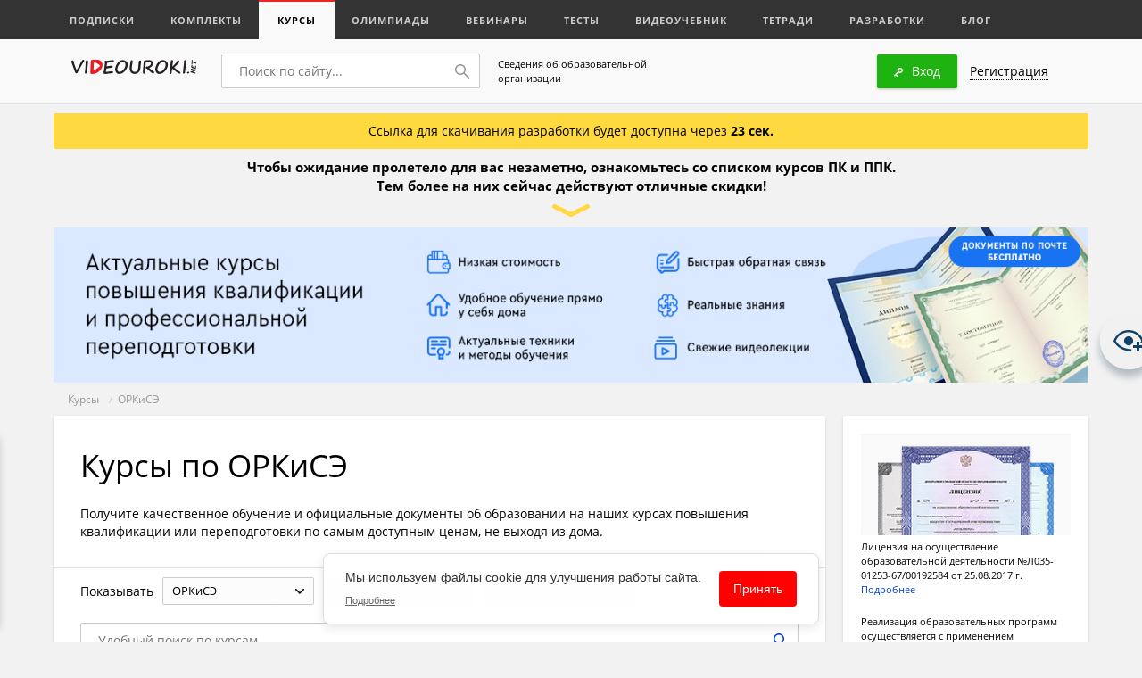

--- FILE ---
content_type: text/html; charset=UTF-8
request_url: https://videouroki.net/course/orkise/?time=72&file=modulnyy-urok-po-biologii-vnutrennee-stroenie-lyagushki
body_size: 25199
content:
<!DOCTYPE html>
<html lang="ru">
<head>
    <meta charset="UTF-8">
    <meta name="keywords" content="ОРКиСЭ, Курсы, ОРКиСЭ, учителю, советы, преподавание">
<meta name="description" content="Курсы по ОРКиСЭ. Получите качественное обучение и официальные документы об образовании на наших курсах повышения квалификации или переподготовки по самым доступным ценам, не выходя из дома.">    <meta name="yandex-verification" content="3e688ebd7412b547"/>
    <title>Курсы по ОРКиСЭ</title>    <meta name="viewport" content="width=device-width, initial-scale=1.0, user-scalable=no">
    <link rel="apple-touch-icon" sizes="180x180" href="/apple-touch-icon.png">
    <link rel="icon" type="image/png" sizes="32x32" href="/favicon-32x32.png">
    <link rel="icon" type="image/png" sizes="16x16" href="/favicon-16x16.png">
    <link rel="manifest" href="/manifest.json">
    <link rel="mask-icon" href="/safari-pinned-tab.svg" color="#ed1c24">
    <meta name="theme-color" content="#f9f9f9">
    <link href="/videouroki/res/bootstrap.grid.min.css" media="screen" rel="stylesheet" type="text/css">
<link href="/videouroki/css/global-new.css?2109" media="screen" rel="stylesheet" type="text/css">
<link href="/videouroki/webfonts/fonts.css" media="screen" rel="stylesheet" type="text/css">
<link href="/videouroki/css/font-awesome-4.7.0/css/font-awesome.min.css" media="screen" rel="stylesheet" type="text/css">
<link href="/videouroki/css/videouroki.css?20200423" media="screen" rel="stylesheet" type="text/css">
    <script src="/videouroki/res/jquery-2.2.3.min.js"></script>

<!--    <script charset="UTF-8" src="//cdn.sendpulse.com/js/push/98fd5639fa1e9e2ed3ea27a26066299d_1.js" async></script>-->

    <script defer src="/assets/videouroki/js/firebasejs/7.2.1/firebase-app.js"></script>
    <script defer src="/assets/videouroki/js/firebasejs/7.2.1/firebase-messaging.js"></script>
    <script defer src="/push.min.js?id=ece0279e2e6e9a9375651"></script>

    

    <style>
        .badge-count {
            background-color: #ed2325;
            border-radius: 11px;
            color: #fff !important;
            padding: 3px;
            width: 20px;
            height: 20px;
            text-align: center;
            font-size: .815em !important;
        }

        .badge-count-sum {
            position: absolute;
            right: 5px;
            top: -5px;
            background-color: #ed2325;
            border-radius: 11px;
            color: #fff !important;
            padding: 1px;
            width: 20px;
            height: 20px;
            text-align: center;
            font-size: .815em !important;
        }
        .badge-count-profile {
             background-color: #ed2325;
             border-radius: 11px;
             color: #fff !important;
             padding: 2px;
             width: 20px;
             height: 20px;
             text-align: center;
             font-size: .815em !important;
             float: right;
             right: 10px;
             position: absolute;
        }
    </style>
</head>
<body>
<!-- Google Tag Manager -->
<noscript><iframe src="//www.googletagmanager.com/ns.html?id=GTM-K4CKDT"
                  height="0" width="0" style="display:none;visibility:hidden"></iframe></noscript>
<script>(function(w,d,s,l,i){w[l]=w[l]||[];w[l].push({'gtm.start':
        new Date().getTime(),event:'gtm.js'});var f=d.getElementsByTagName(s)[0],
        j=d.createElement(s),dl=l!='dataLayer'?'&l='+l:'';j.async=true;j.src=
        '//www.googletagmanager.com/gtm.js?id='+i+dl;f.parentNode.insertBefore(j,f);
    })(window,document,'script','dataLayer','GTM-K4CKDT');</script>
<!-- End Google Tag Manager -->

<script type="text/javascript">
    function timer() {
        var obj = document.getElementById('input_t');
        if (!obj) {
            return;
        }

        obj.innerHTML--;
        if (obj.innerHTML <= 0) {
            $('#before_t').html('Ваша <a href="" target="_blank">ссылка для скачивания</a>');
            $('#after_t').html('');
            $('#input_t').html('');
            setTimeout(function () {
            }, 1000);
        }
        else {
            setTimeout(timer, 1000);
        }
    }

    setTimeout(timer, 1000);
</script>
<header>
    <div id="top">
        <div class="icon">
            <div></div>
            <span>Меню</span>
        </div>
            <a class="active responsive" href="#">Курсы</a>
    <div class="container">
        <div class="row perfect-scroll">
            <nav class="col-lg-16 col-md-16">
                                    <a href="/subscriptions/"                                             >Подписки</a>
                                    <a href="/catalog/"                                             >Комплекты</a>
                                    <a href="/course/" class="active"                                            >Курсы</a>
                                    <a href="/olymp/"                                             >Олимпиады</a>
                                    <a href="/webinar/"                                             >Вебинары</a>
                                    <a href="/tests/"                                             >Тесты</a>
                                    <a href="/video/"                                             >Видеоучебник</a>
                                    <a href="/et/"                                             >Тетради</a>
                                    <a href="/razrabotki/"                                             >Разработки</a>
                                    <a href="/blog/"                                             >Блог</a>
                            </nav>
            <!--<div class="col-lg-3 col-md-4">
        <a class="pull-right" href="blog.html#"><img src="/videouroki/images/ico/corona.svg" alt=""> Премиум–доступ</a>
    </div>-->
                    </div>
    </div>

    <style>
        header #top a span {
            /*background-color: #ed2325;*/
            width: 0;
            font-weight: 600;
            color: #999;
            text-transform: none !important;
            background-color: initial;
        }
        header #top a sup{
            font-size: 1em;
        }
        header #top a.active span {
            /*background-color: #ed2325;*/
            width: 0;
            font-weight: 600;
            color: #ed2325;
            text-transform: none !important;
            background-color: initial;
        }
    </style>
    </div>
    <div id="bot" class="logout">
        <div class="container" id="top_main_menu_content">
            <div class="row v-center">
                <div class="col-lg-3 col-md-8 col-sm-8 col-xs-16" style="margin-top: 3px">
                    <a href="/" id="logo"><img src="/videouroki/images/vu_logo1_2.png" alt=""></a>
                </div>
                <div class="col-lg-5 col-md-8 col-sm-8 col-xs-16">
                    <div class="search-wrp">
                        <form action="/search" method="get">
                            <input type="text" name="q" id="search" placeholder="Поиск по сайту...">
                            <button>
                                <svg width="16px" height="16px" viewBox="0 0 16 16">
                                    <path fillRule="evenodd"
                                          d="M 6-0C 9.31-0 12 2.68 12 6 12 7.39 11.52 8.66 10.73 9.67 10.73 9.67 15.78 14.72 15.78 14.72 15.93 14.86 16 15.06 16 15.25 16 15.44 15.93 15.63 15.78 15.78 15.63 15.93 15.44 16 15.25 16 15.06 16 14.87 15.93 14.72 15.78 14.72 15.78 9.67 10.73 9.67 10.73 8.66 11.52 7.39 12 6 12 2.69 12-0 9.31-0 6-0 2.68 2.69-0 6-0ZM 6 10.5C 8.48 10.5 10.5 8.48 10.5 6 10.5 3.52 8.48 1.5 6 1.5 3.52 1.5 1.5 3.52 1.5 6 1.5 8.48 3.52 10.5 6 10.5Z"/>
                                </svg>
                            </button>
                        </form>
                    </div>
                </div>
                <div class="col-lg-3 col-md-16 col-sm-16 col-xs-16" style="padding: 10px;font-size: .71em;">
                    <a href="/course/info/" style="color: #000">Сведения об образовательной организации</a>
                </div>
                <div class="col-lg-8 col-md-16 col-sm-16 col-xs-16">
                    <div class="pull-right profile">
                        



                        <div class="btn green open-login"><img src="/videouroki/images/ico/key.svg" alt="">Вход</div>
<a href="#" class="open-register"><span class="brdr">Регистрация</span></a>
                    </div>
                </div>
            </div>
        </div>
    </div>
    </div>
</header>
<section id="main">
        
    <link href="/assets/course/css/semui.css" media="screen" rel="stylesheet" type="text/css">
<div id="modal"></div>
    <div class="container">
        <div class="row">
            <div class="col-xs-16">
                <div class="file__download alert alert-success" role="alert" id="file__download">
                    <div id='file_before_t'>
                        Ссылка для скачивания разработки будет доступна через<span class="file_input_t">&nbsp;<span id='file_input_t'>45</span>&nbsp;сек.</span>
                    </div>
                </div>
                <div class="file__download_text">
                    <div> Чтобы ожидание пролетело для вас незаметно, ознакомьтесь со списком курсов&nbsp;ПК&nbsp;и&nbsp;ППК.</div>
                    <div> Тем более на них сейчас действуют отличные скидки!</div>
                    <div class="file__download_text_img"><img src="/assets/course/images/ar-dwn-big.svg" alt=""></div>
                </div>
            </div>
        </div>
    </div>
    <script type="text/javascript">
        function filetimer() {
            var obj = document.getElementById('file_input_t');
            if (!obj) {
                return;
            }

            obj.innerHTML--;
            if (obj.innerHTML <= 0) {
                $('#file_before_t').html('Ваша <a href="/razrabotki/download/modulnyy-urok-po-biologii-vnutrennee-stroenie-lyagushki/" target="_blank">ссылка для скачивания</a>');
                setTimeout(function () {
                }, 1000);
            }
            else {
                setTimeout(filetimer, 1000);
            }
        }

        setTimeout(filetimer, 1000);

        function MobileDetect() {
            var UA = navigator.userAgent.toLowerCase();
            return (/android|webos|iris|bolt|mobile|iphone|ipad|ipod|iemobile|blackberry|windows phone|opera mobi|opera mini/i.test(UA)) ? true : false;
        }

        jQuery(document).ready(function ($) {
            // Если браузер не мобильный, работаем
           // if (!MobileDetect()) {
                var $window = $(window), // Основное окно
                    $target = $("#file__download"), // Блок, который нужно фиксировать при прокрутке
                    $h = $target.offset().top; // Определяем координаты верха нужного блока (например, с навигацией или виджетом, который надо фиксировать)

                $window.on('scroll', function () {
                    // Как далеко вниз прокрутили страницу
                    var scrollTop = window.pageYOffset || document.documentElement.scrollTop;

                    // Если прокрутили скролл ниже макушки нужного блока, включаем ему фиксацию
                    if (scrollTop > $h) {
                        $target.addClass("sheensay_fixed");
                        // Иначе возвращаем всё назад
                    } else {
                        $target.removeClass("sheensay_fixed");
                    }
                });
          //  }
        });
    </script>

    <div class="container">
        <div class="row">
            <div class="col-xs-16">
                <div class="top__block">
                    <a href="/course/start">
                        <img class="w100" src="https://fsd.videouroki.net/ro2/2025/08/pro/20250831_top-courses-common-2.png" alt="Курсы ПК и ППК">
                    </a>
                </div>
            </div>
        </div>
    </div>

<div id="course__items">
    <div class="path">
    <div class="container">
        <div class="row">
            <div class="col-xs-16">
                                
                                                                                            <a href="/course/">Курсы</a>
                                        
                
                                                                                                &nbsp;/&nbsp;
                                                <a href="/course/orkise/">ОРКиСЭ</a>
                                        
                            </div>
        </div>
    </div>
</div>
        
        <div class="container" id="blog">
        <div class="row">

            <div class="col-lg-12 col-md-16" id="center">

                
                <div class="wrp small__select" id="vue">

                                            <div class="row about">
                            <h1 style="font-size: 2.2em;font-weight: normal">
                                Курсы по&nbsp;ОРКиСЭ                            </h1>
                                                        <div><p>Получите качественное обучение и&nbsp;официальные документы об&nbsp;образовании на&nbsp;наших курсах повышения квалификации или переподготовки по&nbsp;самым доступным ценам, не&nbsp;выходя из&nbsp;дома.</p></div>

                        </div>
                                                            <div class="head  row v-center">
                        <p class="filter__show">Показывать</p>
                        <div class="select-wrp">
                                <div class="custom_select">
        <div id="current_option_class" class="current_option" data-value="">
        <span>
                            ОРКиСЭ            
        </span>
            <b><img src="/videouroki/images/ar_down.svg"></b>
        </div>
        <ul id="custom_options_class " class="perfect-scroll custom_options long">

            <li data-value="0">
                <a href="/course/?time=72&file=modulnyy-urok-po-biologii-vnutrennee-stroenie-lyagushki"
                   data-disable-with="Загрузка...">Все предметы</a></li>

                                            <li
                                    >

                        <a href="/course/algebra/?time=72&file=modulnyy-urok-po-biologii-vnutrennee-stroenie-lyagushki">
                            Алгебра                        </a>


                </li>
                                                            <li
                                    >

                        <a href="/course/english/?time=72&file=modulnyy-urok-po-biologii-vnutrennee-stroenie-lyagushki">
                            Английский язык                        </a>


                </li>
                                                            <li
                                    >

                        <a href="/course/astronomiya/?time=72&file=modulnyy-urok-po-biologii-vnutrennee-stroenie-lyagushki">
                            Астрономия                        </a>


                </li>
                                                            <li
                                    >

                        <a href="/course/biologia/?time=72&file=modulnyy-urok-po-biologii-vnutrennee-stroenie-lyagushki">
                            Биология                        </a>


                </li>
                                                            <li
                                    >

                        <a href="/course/vneurochka/?time=72&file=modulnyy-urok-po-biologii-vnutrennee-stroenie-lyagushki">
                            Внеурочка                        </a>


                </li>
                                                            <li
                                    >

                        <a href="/course/vsemUchitelam/?time=72&file=modulnyy-urok-po-biologii-vnutrennee-stroenie-lyagushki">
                            Всем учителям                        </a>


                </li>
                                                            <li
                                    >

                        <a href="/course/vsemirnaya-istoriya/?time=72&file=modulnyy-urok-po-biologii-vnutrennee-stroenie-lyagushki">
                            Всемирная история                        </a>


                </li>
                                                            <li
                                    >

                        <a href="/course/vseobshchaya-istoriya/?time=72&file=modulnyy-urok-po-biologii-vnutrennee-stroenie-lyagushki">
                            Всеобщая история                        </a>


                </li>
                                                            <li
                                    >

                        <a href="/course/geografiya/?time=72&file=modulnyy-urok-po-biologii-vnutrennee-stroenie-lyagushki">
                            География                        </a>


                </li>
                                                            <li
                                    >

                        <a href="/course/geometria/?time=72&file=modulnyy-urok-po-biologii-vnutrennee-stroenie-lyagushki">
                            Геометрия                        </a>


                </li>
                                                            <li
                                    >

                        <a href="/course/directoru/?time=72&file=modulnyy-urok-po-biologii-vnutrennee-stroenie-lyagushki">
                            Директору                        </a>


                </li>
                                                            <li
                                    >

                        <a href="/course/doshkolnoeObrazovanie/?time=72&file=modulnyy-urok-po-biologii-vnutrennee-stroenie-lyagushki">
                            Дошкольное образование                        </a>


                </li>
                                                            <li
                                    >

                        <a href="/course/estestvoznanie/?time=72&file=modulnyy-urok-po-biologii-vnutrennee-stroenie-lyagushki">
                            Естествознание                        </a>


                </li>
                                                            <li
                                    >

                        <a href="/course/zavuchu/?time=72&file=modulnyy-urok-po-biologii-vnutrennee-stroenie-lyagushki">
                            Завучу                        </a>


                </li>
                                                            <li
                                    >

                        <a href="/course/izo/?time=72&file=modulnyy-urok-po-biologii-vnutrennee-stroenie-lyagushki">
                            ИЗО                        </a>


                </li>
                                                            <li
                                    >

                        <a href="/course/informatika/?time=72&file=modulnyy-urok-po-biologii-vnutrennee-stroenie-lyagushki">
                            Информатика                        </a>


                </li>
                                                            <li
                                    >

                        <a href="/course/iskusstvo/?time=72&file=modulnyy-urok-po-biologii-vnutrennee-stroenie-lyagushki">
                            Искуcство                        </a>


                </li>
                                                                                        <li
                                    >

                        <a href="/course/history/?time=72&file=modulnyy-urok-po-biologii-vnutrennee-stroenie-lyagushki">
                            История                        </a>


                </li>
                                                            <li
                                    >

                        <a href="/course/istoriya-rossii/?time=72&file=modulnyy-urok-po-biologii-vnutrennee-stroenie-lyagushki">
                            История России                        </a>


                </li>
                                                            <li
                                    >

                        <a href="/course/klassnomuRukovoditeliu/?time=72&file=modulnyy-urok-po-biologii-vnutrennee-stroenie-lyagushki">
                            Классному руководителю                        </a>


                </li>
                                                            <li
                                    >

                        <a href="/course/corect/?time=72&file=modulnyy-urok-po-biologii-vnutrennee-stroenie-lyagushki">
                            Коррекционная школа                        </a>


                </li>
                                                            <li
                                    >

                        <a href="/course/literatura/?time=72&file=modulnyy-urok-po-biologii-vnutrennee-stroenie-lyagushki">
                            Литература                        </a>


                </li>
                                                            <li
                                    >

                        <a href="/course/logopediya/?time=72&file=modulnyy-urok-po-biologii-vnutrennee-stroenie-lyagushki">
                            Логопедия                        </a>


                </li>
                                                            <li
                                    >

                        <a href="/course/matematika/?time=72&file=modulnyy-urok-po-biologii-vnutrennee-stroenie-lyagushki">
                            Математика                        </a>


                </li>
                                                            <li
                                    >

                        <a href="/course/muzika/?time=72&file=modulnyy-urok-po-biologii-vnutrennee-stroenie-lyagushki">
                            Музыка                        </a>


                </li>
                                                            <li
                                    >

                        <a href="/course/mhk/?time=72&file=modulnyy-urok-po-biologii-vnutrennee-stroenie-lyagushki">
                            МХК                        </a>


                </li>
                                                            <li
                                    >

                        <a href="/course/nachalniyeKlassi/?time=72&file=modulnyy-urok-po-biologii-vnutrennee-stroenie-lyagushki">
                            Начальные классы                        </a>


                </li>
                                                            <li
                                    >

                        <a href="/course/nemeckiy/?time=72&file=modulnyy-urok-po-biologii-vnutrennee-stroenie-lyagushki">
                            Немецкий язык                        </a>


                </li>
                                                            <li
                                    >

                        <a href="/course/obzh/?time=72&file=modulnyy-urok-po-biologii-vnutrennee-stroenie-lyagushki">
                            ОБЗР (ОБЖ)                        </a>


                </li>
                                                            <li
                                    >

                        <a href="/course/obschestvoznanie/?time=72&file=modulnyy-urok-po-biologii-vnutrennee-stroenie-lyagushki">
                            Обществознание                        </a>


                </li>
                                                            <li
                                    >

                        <a href="/course/okruzhayushchiy-mir/?time=72&file=modulnyy-urok-po-biologii-vnutrennee-stroenie-lyagushki">
                            Окружающий мир                        </a>


                </li>
                                                            <li
                                    >

                        <a href="/course/ork/?time=72&file=modulnyy-urok-po-biologii-vnutrennee-stroenie-lyagushki">
                            ОРК                        </a>


                </li>
                                                            <li
                     class="active"                 >

                        <a href="/course/orkise/?time=72&file=modulnyy-urok-po-biologii-vnutrennee-stroenie-lyagushki">
                            ОРКиСЭ                        </a>


                </li>
                                                            <li
                                    >

                        <a href="/course/pravo/?time=72&file=modulnyy-urok-po-biologii-vnutrennee-stroenie-lyagushki">
                            Право                        </a>


                </li>
                                                            <li
                                    >

                        <a href="/course/prochee/?time=72&file=modulnyy-urok-po-biologii-vnutrennee-stroenie-lyagushki">
                            Прочее                        </a>


                </li>
                                                            <li
                                    >

                        <a href="/course/psihologu/?time=72&file=modulnyy-urok-po-biologii-vnutrennee-stroenie-lyagushki">
                            Психологу                        </a>


                </li>
                                                            <li
                                    >

                        <a href="/course/rodnoj-yazyk/?time=72&file=modulnyy-urok-po-biologii-vnutrennee-stroenie-lyagushki">
                            Родному языку и литературе                        </a>


                </li>
                                                            <li
                                    >

                        <a href="/course/russkiyYazik/?time=72&file=modulnyy-urok-po-biologii-vnutrennee-stroenie-lyagushki">
                            Русский язык                        </a>


                </li>
                                                            <li
                                    >

                        <a href="/course/tehnologiya/?time=72&file=modulnyy-urok-po-biologii-vnutrennee-stroenie-lyagushki">
                            Технология девочки                        </a>


                </li>
                                                            <li
                                    >

                        <a href="/course/tehnologiyaMalchiki/?time=72&file=modulnyy-urok-po-biologii-vnutrennee-stroenie-lyagushki">
                            Технология мальчики                        </a>


                </li>
                                                            <li
                                    >

                        <a href="/course/tehnologiya/?time=72&file=modulnyy-urok-po-biologii-vnutrennee-stroenie-lyagushki">
                            Труд (технология)                        </a>


                </li>
                                                            <li
                                    >

                        <a href="/course/fizika/?time=72&file=modulnyy-urok-po-biologii-vnutrennee-stroenie-lyagushki">
                            Физика                        </a>


                </li>
                                                            <li
                                    >

                        <a href="/course/fizkultura/?time=72&file=modulnyy-urok-po-biologii-vnutrennee-stroenie-lyagushki">
                            Физкультура                        </a>


                </li>
                                                            <li
                                    >

                        <a href="/course/finansovaya-gramotnost/?time=72&file=modulnyy-urok-po-biologii-vnutrennee-stroenie-lyagushki">
                            Финансовая грамотность                        </a>


                </li>
                                                                                        <li
                                    >

                        <a href="/course/himiya/?time=72&file=modulnyy-urok-po-biologii-vnutrennee-stroenie-lyagushki">
                            Химия                        </a>


                </li>
                                                            <li
                                    >

                        <a href="/course/librarian/?time=72&file=modulnyy-urok-po-biologii-vnutrennee-stroenie-lyagushki">
                            Школьному библиотекарю                        </a>


                </li>
                                                            <li
                                    >

                        <a href="/course/ekologiya/?time=72&file=modulnyy-urok-po-biologii-vnutrennee-stroenie-lyagushki">
                            Экология                        </a>


                </li>
                                                            <li
                                    >

                        <a href="/course/ekonomika/?time=72&file=modulnyy-urok-po-biologii-vnutrennee-stroenie-lyagushki">
                            Экономика                        </a>


                </li>
                                    </ul>
    </div>
                        </div>
                        <div class="select-wrp">
                            <div class="custom_select">
    <div id="current_option_class" class="current_option" data-value="">
        <span>
                            Все курсы
            
        </span>
        <b><img src="/videouroki/images/ar_down.svg"></b>
    </div>
    <ul id="custom_options_class" class="perfect-scroll custom_options long">
        <li data-value="0">
            <a href="/course/orkise/?time=72&file=modulnyy-urok-po-biologii-vnutrennee-stroenie-lyagushki">Все курсы</a></li>

                                                        <li data-value="1"
                                    >

                    <a href="/course/orkise/training-1/?time=72&file=modulnyy-urok-po-biologii-vnutrennee-stroenie-lyagushki"
                       data-disable-with="Загрузка...">Повышение квалификации</a>

                </li>
                                            </ul>
</div>
                        </div>
                        <div class="select-wrp">
                            <div class="custom_select">
    <div id="current_option_class" class="current_option" data-value="">
        <span>
                            72 ч.
            
        </span>
        <b><img src="/videouroki/images/ar_down.svg"></b>
    </div>
    <ul id="custom_options_class" class="perfect-scroll custom_options">
        <li data-value="0">
            <a href="/course/orkise/?file=modulnyy-urok-po-biologii-vnutrennee-stroenie-lyagushki"
               data-disable-with="Загрузка...">Любая продолжит.</a></li>
                                                        <li data-value="2"
                                    >
                    <a href="/course/orkise/?time=600&file=modulnyy-urok-po-biologii-vnutrennee-stroenie-lyagushki">
                        600 ч.
                    </a>
                </li>
                                                <li data-value="1"
                                    >
                    <a href="/course/orkise/?time=300&file=modulnyy-urok-po-biologii-vnutrennee-stroenie-lyagushki">
                        300 ч.
                    </a>
                </li>
                                                <li data-value="6"
                                    >
                    <a href="/course/orkise/?time=144&file=modulnyy-urok-po-biologii-vnutrennee-stroenie-lyagushki">
                        144 ч.
                    </a>
                </li>
                                                                    <li data-value="3"
                                    >
                    <a href="/course/orkise/?time=72&file=modulnyy-urok-po-biologii-vnutrennee-stroenie-lyagushki">
                        72 ч.
                    </a>
                </li>
                                                                </ul>
</div>
                        </div>
<!--                        <div class="select-wrp">-->
<!--                            --><!--                        </div>-->

                    </div>
                    <div class="head block row v-center" style="padding-top: 10px!important;">
                        <search-course></search-course>
                    </div>

                                        <div>
                                                    <div class="block row">Нет курсов по заданным параметрам</div>
                                            </div>
                </div>
                
<div class="pager">
    </div>            </div>
            <div id="olimp">
                <aside class="col-lg-4 col-md-12 col-md-offset-4 col-lg-offset-0" id="right">
                                        <div class="wrp license__item instructions">
    <div class="license" style="margin-bottom: 20px; ">

        <a data-fancybox="" data-type="pdf" data-src="https://videouroki.net/videouroki/res/license_multiurok/vypiska-L035-01253-67_00192584-from-11-07-2022.pdf" href="javascript:;">
            <img src="/assets/course/images/promo/kursy-right-dimpl-img1.png" alt="">
        </a>
        <div>Лицензия на осуществление образовательной деятельности №Л035-01253-67/00192584 от 25.08.2017 г.</div>
        <div class="license__link">
            <a class="href" data-fancybox="" data-type="pdf" data-src="https://videouroki.net/videouroki/res/license_multiurok/vypiska-L035-01253-67_00192584-from-11-07-2022.pdf" href="javascript:;">
                Подробнее
            </a>
        </div>
    </div>
    <div class="license" style="margin-bottom: 20px ">
        <div>
            Реализация образовательных программ осуществляется с применением
            исключительно электронного обучения и дистанционных образовательных технологий
        </div>
    </div>
<!--    <div class="license" style="margin-bottom: 20px ">-->
<!--        <div>-->
<!--            <strong>Реализация образовательных программ осуществляется с применением</strong>-->
<!--            <span style="color: #ed2325; font-weight: bold">исключительно электронного обучения</span> и дистанционных образовательных технологий-->
<!--        </div>-->
<!--    </div>-->
<!--    <div class="license" style="margin-bottom: 20px ">-->
<!--        <img src="/assets/course/images/promo/kursy-right-dimpl-img2-3.png" alt="">-->
<!--        <div><span style="color: #ed2325; font-weight: bold">Выдаваемые документы об обучении</span>-->
<!--            <strong>соответствуют всем требованиям ФЗ «Об образовании в РФ»</strong>-->
<!--            и не отличаются от документов, которые вы можете получить при очном обучении.-->
<!--        </div>-->
<!--    </div>-->
</div>
<style>
    .license__item img {
        padding-bottom: 5px;
    }
</style>


                    <div class="wrp instructions">
    <h2>По окончании курса вы получите</h2>
    <div>
        <a href="/course/retraining-2/" title="Курсы профессиональной переподготовки">
            <img src="/assets/course/images/nagr_mini/c-pr-diplom-2.png" alt="Курсы профессиональной переподготовки" style="margin-bottom: 5px"></a>
        <h3>Диплом</h3>
        <div style="font-size: 0.81em">
            Курсы профессиональной переподготовки.
        </div>
    </div>
    <div style="margin-top: 30px">
        <a href="/course/training-1/" title="Курсы повышения квалификации">
            <img src="/assets/course/images/nagr_mini/c_pr_ud.png" alt="Курсы повышения квалификации" style="margin-bottom: 5px"></a>
        <h3>Удостоверение</h3>
        <div style="font-size: 0.81em">
            Курсы повышения квалификации.
        </div>
    </div>
    <div style="margin: 30px 0 20px">
        <a href="/course/dop-3/" title="Общеразвивающие курсы">
            <img src="/assets/course/images/nagr_mini/c_pr_svid.png" alt="Общеразвивающие курсы" style="margin-bottom: 5px"></a>
        <h3>Свидетельство</h3>
        <div style="font-size: 0.81em">
            Общеразвивающие курсы.
        </div>
    </div>
</div>                    <div class="wrp instructions">
    <h2>Информация для обучающихся</h2>
    
<p>
    <img src="/videouroki/images/ico/file/support.png" alt="" width="15px">

    Служба поддержки по email: <span style="color: #0c55c3"><a href="/cdn-cgi/l/email-protection" class="__cf_email__" data-cfemail="dbaba9b4beb0af9badb2bfbeb4aea9b4b0b2f5b5beaf">[email&#160;protected]</a></span>
</p>
<p>
    <a target="_blank" href="/course/info/">
        <img src="/videouroki/images/ico/file/link.png" alt="">Сведения об образовательной организации
    </a>
</p>
<!--<p>-->
<!--    <a target="_blank" href="/course/prepodavateli"><img src="/videouroki/images/ico/file/link.png" alt="">Преподаватели курсов</a>-->
<!--</p>-->


    <p>
        <a target="_blank" href="https://fsd.videouroki.net/products/courses/docs/vu_courses_instruction.pdf"><img src="/videouroki/images/ico/file/pdf.png" alt="">Инструкция по разделу "Курсы"</a>
    </p>
</div>
<div class="wrp priem">
    <div>
        <h2>Для прохождения курса необходимо</h2>
        <ol class="ui list" style="font-size: 0.88em">
            <li>Подать заявку и оплатить курс.</li>
            <li>Пройти обучение.</li>
            <li>Получить официальный документ установленного образца по почте.</li>
        </ol>
    </div>
    <div class="h-center">
        <p>&nbsp;</p>
    </div>
</div>
<!--<div class="wrp instructions">
    <h2>Инструкции</h2>
    <p><a href="#"><img src="/videouroki/images/ico/file/pdf.png" alt="">Инструкция по оплате</a></p>
    <p><a href="#"><img src="/videouroki/images/ico/file/doc.png" alt="">Участие в олимпиадах videouroki.net</a></p>
    <p><a href="#"><img src="/videouroki/images/ico/youtube.png" alt="">Как провести олимпиады и получить результаты!</a></p>
    <p><a href="#"><img src="/videouroki/images/ico/youtube.png" alt="">Самостоятельное получение результатов и ввод ответов в олимпиадах учениками</a></p>
</div>-->


                </aside>
            </div>
        </div>
    </div>
</div>
<style>
    .course__title {
        font-size: 0.88em;
        line-height: 21px;
        color: #000;
        font-weight: bold;
        padding-bottom: 10px;
    }

    .course__type {
        font-size: 13px;
        line-height: 21px;
        color: #000;
    }

    .course__item {
        font-size: 13px;
        line-height: 21px;
        color: #000;
    }

    .course__item-type {
        margin-top: 2px;
    }

    .top__block {
        margin-bottom: 10px;
    }

    .course__item-qualification, .course__item-next, .course__item-duration {
        margin-top: 8px;
    }

    .course__item-distance {
        color: #999;
        padding-bottom: 10px;
    }

    .course__request {
        position: relative;
        min-height: 90px;
        min-width: 140px;
        text-align: center;
    }
    #add-coment .btn {
        background-color: #f7f7f7 !important;
        color: #000;
        width: 138px;
        -webkit-transition: .2s;
        transition: .2s;
        border: 0;
        margin-bottom: auto;
        padding: 9.5px 19px 11px;
        box-shadow: 0 1px 3px 0 rgba(0, 0, 0, 0.25);
    }
    .course__request-content {
        position: absolute;
        right: 0;
    }

    @media only screen and (max-width: 438px) {
        .course__request-content {
            top: 0;
        }
    }

    @media only screen and (max-width: 568px) {
        .ui.grid > .row > [class*="six wide"].column {
            width: 100% !important;
            display: block;
            text-align: center;
        }

        .ui.grid > .row > [class*="ten wide"].column {
            width: 100% !important;
            display: block;
        }

        .ui.items > .item [class*="right floated"] {
            float: inherit;
        }

        .course__description {
            text-align: center;
        }

        .course__request-content {
            position: inherit;
            top: 0;
            right: inherit;
        }

        .btn.green.loading_button {
            max-width: 130px;
        }
    }

    .course__item-price {
        font-size: 15px;
        font-weight: bold;
        text-align: center;
        margin-bottom: 12px;
    }

    .course__item-oldprice {
        font-weight: bold;
        color: #999;
        text-decoration: line-through;
    }

    .course__item-oldprice_discont .ui.label {
        font-size: 13px;
        margin: 0;
        padding: .433em .4em;
        border-radius: 0 0 2px 2px
    }

    .course__item-oldprice_discont {
        position: absolute;
        right: -10px;
    }

    @media only screen and (min-width: 767px) {
        .ui.grid > .row > [class*="six wide"].column {
            width: 37% !important;
        }
    }

    @media only screen and (max-width: 767px) {

        .ui.items:not(.unstackable) > .item > .image, .ui.items:not(.unstackable) > .item > .image > img {
            max-width: 100% !important;
            width: auto !important;
            max-height: 190px !important;
        }
    }

    #center .user_request .btn.green {
        font-size: 14px;
        font-weight: normal;
        padding: 10px 18px 12px
    }

    .ui.items > .item > .image + .content {
        padding-left: 20px;
    }

    a.course__title:hover {
        color: #000;
    }

    .course__item a, .course__item a:hover {
        color: #000;
    }

    .btn.gray.btn__course {
        box-shadow: none;
        border: 1px solid #cccccc;
        background-color: #fcfcfc;
    }

    .btn.gray.btn__course:hover {
        background-color: #f2f2f2;
    }

    .ui.red.label {
        background-color: #40b336 !important;
        border-color: #40b336 !important;
        border-radius: 2px;
    }

    .course__item-type, .course__item-duration, .course__item-next {
        display: inline;
        font-size: 0.813em;
        color: #666666;
    }
    .btn.gray.btn__course {
        background-color: #f7f7f7 !important;
        color: #000;
        border: none !important;
        padding: 9px 19px !important;
        border-radius: 2px !important;
        box-shadow: 0 1px 3px 0 rgba(0, 0, 0, 0.25) !important;
        font-weight: 400;
        font-size: .88em;
        cursor: pointer;
        display: inline-block;
        -webkit-transition: .2s;
        transition: .2s;
    }
    .btn.gray.btn__course:hover {
        background-color: #e5e5e5 !important;
    }
    .course__item-price {
        color: #000;
    }
    .course__item-oldprice {
        font-weight: normal;
    }
</style>

<div id="invoice_pay"></div>


<script data-cfasync="false" src="/cdn-cgi/scripts/5c5dd728/cloudflare-static/email-decode.min.js"></script><script>


</script>
<style>
    .file__download.alert-success {
        background-color: #ffd940;
        border-color: #ffd940;
    }

    .sheensay_fixed {
        position: fixed !important;
        top: 0 !important;
        width: 92%;
        z-index: 9;
    }

    @media (min-width: 768px) {
        .sheensay_fixed {
            width: 710px;
        }
    }

    @media (min-width: 1024px) {
        .sheensay_fixed {
            width: 900px;
        }
    }

    @media (min-width: 1249.5px) {
        .sheensay_fixed {
            width: 1160px;
        }
    }

    @media (min-width: 1300px) {
        .sheensay_fixed {
            width: 1260px;
        }
    }

    .file_input_t {
        font-weight: bold;
    }

    .file__download.alert {
        font-size: 14px;
        text-align: center;
        padding: 9px;
        margin: 0 0 10px;
        border: 1px solid transparent;
        border-radius: 2px;
    }

    .file__download_text {
        font-size: 15px;
        font-weight: bold;
        text-align: center;
        padding: 0 9px;
        margin: 0 10px 10px;
    }

    .file__download_text_img {
        padding-top: 5px;
    }

    .file__download a, .file__download a:visited {
        color: #000;
        text-decoration: underline;
    }

    .file__download a:hover, .file__download a:focus {
        text-decoration: none;
    }

    .ui.list, .ui.segment, .ui.segments .segment, .ui.button, .ui.buttons .button, .ui.buttons .or, .ui.form, .ui.checkbox {
        font-size: 1.35rem !important;
        font-family: OpenSans, Arial, Helvetica, sans-serif;;
    }

    .ui.modal > .header, .ui.modal > .content {
        background-color: #fcfcfc !important;
    }

    .ui .two, .ui .one, .ui .three {
        background: inherit;
    }

    #saveInvoiceForm__errors {
        font-size: 1.4rem !important;
        color: red;
    }

    #saveInvoiceForm__errors ul {
        margin-bottom: 10px;
    }

    .course_cost h5 {
        color: #999 !important;
        text-decoration: line-through;
        font: 400 11px OpenSans !important;
        margin-top: 5px;
    }

    .course_cost h4 {
        font: 700 18px/21px OpenSans;
    }

    .course_cost h4 {
        font-size: 1.13em !important;
        color: #000 !important;
        margin-top: 0 !important;

    }

    .myvideo {
        margin-top: 20px;
        position: relative;
        padding-bottom: 56.25%;
        height: 0;
        overflow: hidden;
        border: 1px solid #ccc;
    }

    .myvideo iframe, .myvideo object, .myvideo embed {
        position: absolute;
        top: 0;
        left: 0;
        width: 100%;
        height: 100%;
    }

    #blog #center .block {
        padding: 21px 30px 20px !important;
    }

    .course__search_title {
        font-size: .88em;
        display: inline-block;
        color: #666;
    }

    .course__search_item {
        min-width: 550px;
        display: inline-block;
    }

    @media only screen and (max-width: 767px) {
        .course__search_item {
            min-width: 100%;
            margin: 5px 0;
        }
    }

    .course__description {
        max-width: 560px;
    }
</style>

<link href="/assets/backend/css/index.css" media="screen" rel="stylesheet" type="text/css">


<script>
    window.backend = {"countriesSelect":[{"name":"\u0420\u043e\u0441\u0441\u0438\u044f","value":1,"text":"\u0420\u043e\u0441\u0441\u0438\u044f","search":["\u0420\u043e\u0441\u0441\u0438\u044f"],"disabled":false},{"name":"\u041a\u0430\u0437\u0430\u0445\u0441\u0442\u0430\u043d","value":4,"text":"\u041a\u0430\u0437\u0430\u0445\u0441\u0442\u0430\u043d","search":["\u041a\u0430\u0437\u0430\u0445\u0441\u0442\u0430\u043d"],"disabled":false},{"name":"\u0411\u0435\u043b\u0430\u0440\u0443\u0441\u044c","value":3,"text":"\u0411\u0435\u043b\u0430\u0440\u0443\u0441\u044c","search":["\u0411\u0435\u043b\u0430\u0440\u0443\u0441\u044c"],"disabled":false},{"name":"\u0423\u043a\u0440\u0430\u0438\u043d\u0430","value":2,"text":"\u0423\u043a\u0440\u0430\u0438\u043d\u0430","search":["\u0423\u043a\u0440\u0430\u0438\u043d\u0430"],"disabled":false},{"name":"\u0410\u0437\u0435\u0440\u0431\u0430\u0439\u0434\u0436\u0430\u043d","value":5,"text":"\u0410\u0437\u0435\u0440\u0431\u0430\u0439\u0434\u0436\u0430\u043d","search":["\u0410\u0437\u0435\u0440\u0431\u0430\u0439\u0434\u0436\u0430\u043d"],"disabled":false},{"name":"\u0410\u0440\u043c\u0435\u043d\u0438\u044f","value":6,"text":"\u0410\u0440\u043c\u0435\u043d\u0438\u044f","search":["\u0410\u0440\u043c\u0435\u043d\u0438\u044f"],"disabled":false},{"name":"\u041a\u044b\u0440\u0433\u044b\u0437\u0441\u0442\u0430\u043d","value":11,"text":"\u041a\u044b\u0440\u0433\u044b\u0437\u0441\u0442\u0430\u043d","search":["\u041a\u044b\u0440\u0433\u044b\u0437\u0441\u0442\u0430\u043d"],"disabled":false},{"name":"\u041c\u043e\u043b\u0434\u043e\u0432\u0430","value":15,"text":"\u041c\u043e\u043b\u0434\u043e\u0432\u0430","search":["\u041c\u043e\u043b\u0434\u043e\u0432\u0430"],"disabled":false},{"name":"\u0422\u0430\u0434\u0436\u0438\u043a\u0438\u0441\u0442\u0430\u043d","value":16,"text":"\u0422\u0430\u0434\u0436\u0438\u043a\u0438\u0441\u0442\u0430\u043d","search":["\u0422\u0430\u0434\u0436\u0438\u043a\u0438\u0441\u0442\u0430\u043d"],"disabled":false},{"name":"\u0422\u0443\u0440\u043a\u043c\u0435\u043d\u0438\u0441\u0442\u0430\u043d","value":17,"text":"\u0422\u0443\u0440\u043a\u043c\u0435\u043d\u0438\u0441\u0442\u0430\u043d","search":["\u0422\u0443\u0440\u043a\u043c\u0435\u043d\u0438\u0441\u0442\u0430\u043d"],"disabled":false},{"name":"\u0423\u0437\u0431\u0435\u043a\u0438\u0441\u0442\u0430\u043d","value":18,"text":"\u0423\u0437\u0431\u0435\u043a\u0438\u0441\u0442\u0430\u043d","search":["\u0423\u0437\u0431\u0435\u043a\u0438\u0441\u0442\u0430\u043d"],"disabled":false},{"name":"\u0413\u0440\u0443\u0437\u0438\u044f","value":7,"text":"\u0413\u0440\u0443\u0437\u0438\u044f","search":["\u0413\u0440\u0443\u0437\u0438\u044f"],"disabled":false},{"name":"\u0418\u0437\u0440\u0430\u0438\u043b\u044c","value":8,"text":"\u0418\u0437\u0440\u0430\u0438\u043b\u044c","search":["\u0418\u0437\u0440\u0430\u0438\u043b\u044c"],"disabled":false},{"name":"\u0421\u0428\u0410","value":9,"text":"\u0421\u0428\u0410","search":["\u0421\u0428\u0410"],"disabled":false},{"name":"\u041a\u0430\u043d\u0430\u0434\u0430","value":10,"text":"\u041a\u0430\u043d\u0430\u0434\u0430","search":["\u041a\u0430\u043d\u0430\u0434\u0430"],"disabled":false},{"name":"\u041b\u0430\u0442\u0432\u0438\u044f","value":12,"text":"\u041b\u0430\u0442\u0432\u0438\u044f","search":["\u041b\u0430\u0442\u0432\u0438\u044f"],"disabled":false},{"name":"\u041b\u0438\u0442\u0432\u0430","value":13,"text":"\u041b\u0438\u0442\u0432\u0430","search":["\u041b\u0438\u0442\u0432\u0430"],"disabled":false},{"name":"\u042d\u0441\u0442\u043e\u043d\u0438\u044f","value":14,"text":"\u042d\u0441\u0442\u043e\u043d\u0438\u044f","search":["\u042d\u0441\u0442\u043e\u043d\u0438\u044f"],"disabled":false},{"name":"\u0410\u0432\u0441\u0442\u0440\u0430\u043b\u0438\u044f","value":19,"text":"\u0410\u0432\u0441\u0442\u0440\u0430\u043b\u0438\u044f","search":["\u0410\u0432\u0441\u0442\u0440\u0430\u043b\u0438\u044f"],"disabled":false},{"name":"\u0410\u0432\u0441\u0442\u0440\u0438\u044f","value":20,"text":"\u0410\u0432\u0441\u0442\u0440\u0438\u044f","search":["\u0410\u0432\u0441\u0442\u0440\u0438\u044f"],"disabled":false},{"name":"\u0410\u043b\u0431\u0430\u043d\u0438\u044f","value":21,"text":"\u0410\u043b\u0431\u0430\u043d\u0438\u044f","search":["\u0410\u043b\u0431\u0430\u043d\u0438\u044f"],"disabled":false},{"name":"\u0410\u043b\u0436\u0438\u0440","value":22,"text":"\u0410\u043b\u0436\u0438\u0440","search":["\u0410\u043b\u0436\u0438\u0440"],"disabled":false},{"name":"\u0421\u043e\u0435\u0434\u0438\u043d\u0435\u043d\u043d\u044b\u0435 \u0428\u0442\u0430\u0442\u044b \u0410\u043c\u0435\u0440\u0438\u043a\u0438","value":23,"text":"\u0421\u043e\u0435\u0434\u0438\u043d\u0435\u043d\u043d\u044b\u0435 \u0428\u0442\u0430\u0442\u044b \u0410\u043c\u0435\u0440\u0438\u043a\u0438","search":["\u0421\u043e\u0435\u0434\u0438\u043d\u0435\u043d\u043d\u044b\u0435 \u0428\u0442\u0430\u0442\u044b \u0410\u043c\u0435\u0440\u0438\u043a\u0438"],"disabled":false},{"name":"\u0410\u043d\u0433\u0438\u043b\u044c\u044f","value":24,"text":"\u0410\u043d\u0433\u0438\u043b\u044c\u044f","search":["\u0410\u043d\u0433\u0438\u043b\u044c\u044f"],"disabled":false},{"name":"\u0410\u043d\u0433\u043e\u043b\u0430","value":25,"text":"\u0410\u043d\u0433\u043e\u043b\u0430","search":["\u0410\u043d\u0433\u043e\u043b\u0430"],"disabled":false},{"name":"\u0410\u043d\u0434\u043e\u0440\u0440\u0430","value":26,"text":"\u0410\u043d\u0434\u043e\u0440\u0440\u0430","search":["\u0410\u043d\u0434\u043e\u0440\u0440\u0430"],"disabled":false},{"name":"\u0410\u043d\u0442\u0438\u0433\u0443\u0430 \u0438 \u0411\u0430\u0440\u0431\u0443\u0434\u0430","value":27,"text":"\u0410\u043d\u0442\u0438\u0433\u0443\u0430 \u0438 \u0411\u0430\u0440\u0431\u0443\u0434\u0430","search":["\u0410\u043d\u0442\u0438\u0433\u0443\u0430 \u0438 \u0411\u0430\u0440\u0431\u0443\u0434\u0430"],"disabled":false},{"name":"\u0410\u0440\u0433\u0435\u043d\u0442\u0438\u043d\u0430","value":28,"text":"\u0410\u0440\u0433\u0435\u043d\u0442\u0438\u043d\u0430","search":["\u0410\u0440\u0433\u0435\u043d\u0442\u0438\u043d\u0430"],"disabled":false},{"name":"\u0410\u0440\u0443\u0431\u0430","value":29,"text":"\u0410\u0440\u0443\u0431\u0430","search":["\u0410\u0440\u0443\u0431\u0430"],"disabled":false},{"name":"\u0410\u0444\u0433\u0430\u043d\u0438\u0441\u0442\u0430\u043d","value":30,"text":"\u0410\u0444\u0433\u0430\u043d\u0438\u0441\u0442\u0430\u043d","search":["\u0410\u0444\u0433\u0430\u043d\u0438\u0441\u0442\u0430\u043d"],"disabled":false},{"name":"\u0411\u0430\u0433\u0430\u043c\u044b","value":31,"text":"\u0411\u0430\u0433\u0430\u043c\u044b","search":["\u0411\u0430\u0433\u0430\u043c\u044b"],"disabled":false},{"name":"\u0411\u0430\u043d\u0433\u043b\u0430\u0434\u0435\u0448","value":32,"text":"\u0411\u0430\u043d\u0433\u043b\u0430\u0434\u0435\u0448","search":["\u0411\u0430\u043d\u0433\u043b\u0430\u0434\u0435\u0448"],"disabled":false},{"name":"\u0411\u0430\u0440\u0431\u0430\u0434\u043e\u0441","value":33,"text":"\u0411\u0430\u0440\u0431\u0430\u0434\u043e\u0441","search":["\u0411\u0430\u0440\u0431\u0430\u0434\u043e\u0441"],"disabled":false},{"name":"\u0411\u0430\u0445\u0440\u0435\u0439\u043d","value":34,"text":"\u0411\u0430\u0445\u0440\u0435\u0439\u043d","search":["\u0411\u0430\u0445\u0440\u0435\u0439\u043d"],"disabled":false},{"name":"\u0411\u0435\u043b\u0438\u0437","value":35,"text":"\u0411\u0435\u043b\u0438\u0437","search":["\u0411\u0435\u043b\u0438\u0437"],"disabled":false},{"name":"\u0411\u0435\u043b\u044c\u0433\u0438\u044f","value":36,"text":"\u0411\u0435\u043b\u044c\u0433\u0438\u044f","search":["\u0411\u0435\u043b\u044c\u0433\u0438\u044f"],"disabled":false},{"name":"\u0411\u0435\u043d\u0438\u043d","value":37,"text":"\u0411\u0435\u043d\u0438\u043d","search":["\u0411\u0435\u043d\u0438\u043d"],"disabled":false},{"name":"\u0411\u0435\u0440\u043c\u0443\u0434\u044b","value":38,"text":"\u0411\u0435\u0440\u043c\u0443\u0434\u044b","search":["\u0411\u0435\u0440\u043c\u0443\u0434\u044b"],"disabled":false},{"name":"\u0411\u043e\u043b\u0433\u0430\u0440\u0438\u044f","value":39,"text":"\u0411\u043e\u043b\u0433\u0430\u0440\u0438\u044f","search":["\u0411\u043e\u043b\u0433\u0430\u0440\u0438\u044f"],"disabled":false},{"name":"\u0411\u043e\u043b\u0438\u0432\u0438\u044f","value":40,"text":"\u0411\u043e\u043b\u0438\u0432\u0438\u044f","search":["\u0411\u043e\u043b\u0438\u0432\u0438\u044f"],"disabled":false},{"name":"\u0411\u043e\u0441\u043d\u0438\u044f \u0438 \u0413\u0435\u0440\u0446\u0435\u0433\u043e\u0432\u0438\u043d\u0430","value":41,"text":"\u0411\u043e\u0441\u043d\u0438\u044f \u0438 \u0413\u0435\u0440\u0446\u0435\u0433\u043e\u0432\u0438\u043d\u0430","search":["\u0411\u043e\u0441\u043d\u0438\u044f \u0438 \u0413\u0435\u0440\u0446\u0435\u0433\u043e\u0432\u0438\u043d\u0430"],"disabled":false},{"name":"\u0411\u043e\u0442\u0441\u0432\u0430\u043d\u0430","value":42,"text":"\u0411\u043e\u0442\u0441\u0432\u0430\u043d\u0430","search":["\u0411\u043e\u0442\u0441\u0432\u0430\u043d\u0430"],"disabled":false},{"name":"\u0411\u0440\u0430\u0437\u0438\u043b\u0438\u044f","value":43,"text":"\u0411\u0440\u0430\u0437\u0438\u043b\u0438\u044f","search":["\u0411\u0440\u0430\u0437\u0438\u043b\u0438\u044f"],"disabled":false},{"name":"\u0411\u0440\u0443\u043d\u0435\u0439-\u0414\u0430\u0440\u0443\u0441\u0441\u0430\u043b\u0430\u043c","value":44,"text":"\u0411\u0440\u0443\u043d\u0435\u0439-\u0414\u0430\u0440\u0443\u0441\u0441\u0430\u043b\u0430\u043c","search":["\u0411\u0440\u0443\u043d\u0435\u0439-\u0414\u0430\u0440\u0443\u0441\u0441\u0430\u043b\u0430\u043c"],"disabled":false},{"name":"\u0411\u0443\u0440\u043a\u0438\u043d\u0430-\u0424\u0430\u0441\u043e","value":45,"text":"\u0411\u0443\u0440\u043a\u0438\u043d\u0430-\u0424\u0430\u0441\u043e","search":["\u0411\u0443\u0440\u043a\u0438\u043d\u0430-\u0424\u0430\u0441\u043e"],"disabled":false},{"name":"\u0411\u0443\u0440\u0443\u043d\u0434\u0438","value":46,"text":"\u0411\u0443\u0440\u0443\u043d\u0434\u0438","search":["\u0411\u0443\u0440\u0443\u043d\u0434\u0438"],"disabled":false},{"name":"\u0411\u0443\u0442\u0430\u043d","value":47,"text":"\u0411\u0443\u0442\u0430\u043d","search":["\u0411\u0443\u0442\u0430\u043d"],"disabled":false},{"name":"\u0412\u0430\u043d\u0443\u0430\u0442\u0443","value":48,"text":"\u0412\u0430\u043d\u0443\u0430\u0442\u0443","search":["\u0412\u0430\u043d\u0443\u0430\u0442\u0443"],"disabled":false},{"name":"\u0412\u0435\u043b\u0438\u043a\u043e\u0431\u0440\u0438\u0442\u0430\u043d\u0438\u044f","value":49,"text":"\u0412\u0435\u043b\u0438\u043a\u043e\u0431\u0440\u0438\u0442\u0430\u043d\u0438\u044f","search":["\u0412\u0435\u043b\u0438\u043a\u043e\u0431\u0440\u0438\u0442\u0430\u043d\u0438\u044f"],"disabled":false},{"name":"\u0412\u0435\u043d\u0433\u0440\u0438\u044f","value":50,"text":"\u0412\u0435\u043d\u0433\u0440\u0438\u044f","search":["\u0412\u0435\u043d\u0433\u0440\u0438\u044f"],"disabled":false},{"name":"\u0412\u0435\u043d\u0435\u0441\u0443\u044d\u043b\u0430","value":51,"text":"\u0412\u0435\u043d\u0435\u0441\u0443\u044d\u043b\u0430","search":["\u0412\u0435\u043d\u0435\u0441\u0443\u044d\u043b\u0430"],"disabled":false},{"name":"\u0412\u0438\u0440\u0433\u0438\u043d\u0441\u043a\u0438\u0435 \u043e\u0441\u0442\u0440\u043e\u0432\u0430, \u0411\u0440\u0438\u0442\u0430\u043d\u0441\u043a\u0438\u0435","value":52,"text":"\u0412\u0438\u0440\u0433\u0438\u043d\u0441\u043a\u0438\u0435 \u043e\u0441\u0442\u0440\u043e\u0432\u0430, \u0411\u0440\u0438\u0442\u0430\u043d\u0441\u043a\u0438\u0435","search":["\u0412\u0438\u0440\u0433\u0438\u043d\u0441\u043a\u0438\u0435 \u043e\u0441\u0442\u0440\u043e\u0432\u0430, \u0411\u0440\u0438\u0442\u0430\u043d\u0441\u043a\u0438\u0435"],"disabled":false},{"name":"\u0412\u0438\u0440\u0433\u0438\u043d\u0441\u043a\u0438\u0435 \u043e\u0441\u0442\u0440\u043e\u0432\u0430, \u0421\u0428\u0410","value":53,"text":"\u0412\u0438\u0440\u0433\u0438\u043d\u0441\u043a\u0438\u0435 \u043e\u0441\u0442\u0440\u043e\u0432\u0430, \u0421\u0428\u0410","search":["\u0412\u0438\u0440\u0433\u0438\u043d\u0441\u043a\u0438\u0435 \u043e\u0441\u0442\u0440\u043e\u0432\u0430, \u0421\u0428\u0410"],"disabled":false},{"name":"\u0412\u043e\u0441\u0442\u043e\u0447\u043d\u044b\u0439 \u0422\u0438\u043c\u043e\u0440","value":54,"text":"\u0412\u043e\u0441\u0442\u043e\u0447\u043d\u044b\u0439 \u0422\u0438\u043c\u043e\u0440","search":["\u0412\u043e\u0441\u0442\u043e\u0447\u043d\u044b\u0439 \u0422\u0438\u043c\u043e\u0440"],"disabled":false},{"name":"\u0412\u044c\u0435\u0442\u043d\u0430\u043c","value":55,"text":"\u0412\u044c\u0435\u0442\u043d\u0430\u043c","search":["\u0412\u044c\u0435\u0442\u043d\u0430\u043c"],"disabled":false},{"name":"\u0413\u0430\u0431\u043e\u043d","value":56,"text":"\u0413\u0430\u0431\u043e\u043d","search":["\u0413\u0430\u0431\u043e\u043d"],"disabled":false},{"name":"\u0413\u0430\u0438\u0442\u0438","value":57,"text":"\u0413\u0430\u0438\u0442\u0438","search":["\u0413\u0430\u0438\u0442\u0438"],"disabled":false},{"name":"\u0413\u0430\u0439\u0430\u043d\u0430","value":58,"text":"\u0413\u0430\u0439\u0430\u043d\u0430","search":["\u0413\u0430\u0439\u0430\u043d\u0430"],"disabled":false},{"name":"\u0413\u0430\u043c\u0431\u0438\u044f","value":59,"text":"\u0413\u0430\u043c\u0431\u0438\u044f","search":["\u0413\u0430\u043c\u0431\u0438\u044f"],"disabled":false},{"name":"\u0413\u0430\u043d\u0430","value":60,"text":"\u0413\u0430\u043d\u0430","search":["\u0413\u0430\u043d\u0430"],"disabled":false},{"name":"\u0413\u0432\u0430\u0434\u0435\u043b\u0443\u043f\u0430","value":61,"text":"\u0413\u0432\u0430\u0434\u0435\u043b\u0443\u043f\u0430","search":["\u0413\u0432\u0430\u0434\u0435\u043b\u0443\u043f\u0430"],"disabled":false},{"name":"\u0413\u0432\u0430\u0442\u0435\u043c\u0430\u043b\u0430","value":62,"text":"\u0413\u0432\u0430\u0442\u0435\u043c\u0430\u043b\u0430","search":["\u0413\u0432\u0430\u0442\u0435\u043c\u0430\u043b\u0430"],"disabled":false},{"name":"\u0413\u0432\u0438\u043d\u0435\u044f","value":63,"text":"\u0413\u0432\u0438\u043d\u0435\u044f","search":["\u0413\u0432\u0438\u043d\u0435\u044f"],"disabled":false},{"name":"\u0413\u0432\u0438\u043d\u0435\u044f-\u0411\u0438\u0441\u0430\u0443","value":64,"text":"\u0413\u0432\u0438\u043d\u0435\u044f-\u0411\u0438\u0441\u0430\u0443","search":["\u0413\u0432\u0438\u043d\u0435\u044f-\u0411\u0438\u0441\u0430\u0443"],"disabled":false},{"name":"\u0413\u0435\u0440\u043c\u0430\u043d\u0438\u044f","value":65,"text":"\u0413\u0435\u0440\u043c\u0430\u043d\u0438\u044f","search":["\u0413\u0435\u0440\u043c\u0430\u043d\u0438\u044f"],"disabled":false},{"name":"\u0413\u0438\u0431\u0440\u0430\u043b\u0442\u0430\u0440","value":66,"text":"\u0413\u0438\u0431\u0440\u0430\u043b\u0442\u0430\u0440","search":["\u0413\u0438\u0431\u0440\u0430\u043b\u0442\u0430\u0440"],"disabled":false},{"name":"\u0413\u043e\u043d\u0434\u0443\u0440\u0430\u0441","value":67,"text":"\u0413\u043e\u043d\u0434\u0443\u0440\u0430\u0441","search":["\u0413\u043e\u043d\u0434\u0443\u0440\u0430\u0441"],"disabled":false},{"name":"\u0413\u043e\u043d\u043a\u043e\u043d\u0433","value":68,"text":"\u0413\u043e\u043d\u043a\u043e\u043d\u0433","search":["\u0413\u043e\u043d\u043a\u043e\u043d\u0433"],"disabled":false},{"name":"\u0413\u0440\u0435\u043d\u0430\u0434\u0430","value":69,"text":"\u0413\u0440\u0435\u043d\u0430\u0434\u0430","search":["\u0413\u0440\u0435\u043d\u0430\u0434\u0430"],"disabled":false},{"name":"\u0413\u0440\u0435\u043d\u043b\u0430\u043d\u0434\u0438\u044f","value":70,"text":"\u0413\u0440\u0435\u043d\u043b\u0430\u043d\u0434\u0438\u044f","search":["\u0413\u0440\u0435\u043d\u043b\u0430\u043d\u0434\u0438\u044f"],"disabled":false},{"name":"\u0413\u0440\u0435\u0446\u0438\u044f","value":71,"text":"\u0413\u0440\u0435\u0446\u0438\u044f","search":["\u0413\u0440\u0435\u0446\u0438\u044f"],"disabled":false},{"name":"\u0413\u0443\u0430\u043c","value":72,"text":"\u0413\u0443\u0430\u043c","search":["\u0413\u0443\u0430\u043c"],"disabled":false},{"name":"\u0414\u0430\u043d\u0438\u044f","value":73,"text":"\u0414\u0430\u043d\u0438\u044f","search":["\u0414\u0430\u043d\u0438\u044f"],"disabled":false},{"name":"\u0414\u043e\u043c\u0438\u043d\u0438\u043a\u0430","value":74,"text":"\u0414\u043e\u043c\u0438\u043d\u0438\u043a\u0430","search":["\u0414\u043e\u043c\u0438\u043d\u0438\u043a\u0430"],"disabled":false},{"name":"\u0414\u043e\u043c\u0438\u043d\u0438\u043a\u0430\u043d\u0441\u043a\u0430\u044f \u0420\u0435\u0441\u043f\u0443\u0431\u043b\u0438\u043a\u0430","value":75,"text":"\u0414\u043e\u043c\u0438\u043d\u0438\u043a\u0430\u043d\u0441\u043a\u0430\u044f \u0420\u0435\u0441\u043f\u0443\u0431\u043b\u0438\u043a\u0430","search":["\u0414\u043e\u043c\u0438\u043d\u0438\u043a\u0430\u043d\u0441\u043a\u0430\u044f \u0420\u0435\u0441\u043f\u0443\u0431\u043b\u0438\u043a\u0430"],"disabled":false},{"name":"\u0415\u0433\u0438\u043f\u0435\u0442","value":76,"text":"\u0415\u0433\u0438\u043f\u0435\u0442","search":["\u0415\u0433\u0438\u043f\u0435\u0442"],"disabled":false},{"name":"\u0417\u0430\u043c\u0431\u0438\u044f","value":77,"text":"\u0417\u0430\u043c\u0431\u0438\u044f","search":["\u0417\u0430\u043c\u0431\u0438\u044f"],"disabled":false},{"name":"\u0417\u0430\u043f\u0430\u0434\u043d\u0430\u044f \u0421\u0430\u0445\u0430\u0440\u0430","value":78,"text":"\u0417\u0430\u043f\u0430\u0434\u043d\u0430\u044f \u0421\u0430\u0445\u0430\u0440\u0430","search":["\u0417\u0430\u043f\u0430\u0434\u043d\u0430\u044f \u0421\u0430\u0445\u0430\u0440\u0430"],"disabled":false},{"name":"\u0417\u0438\u043c\u0431\u0430\u0431\u0432\u0435","value":79,"text":"\u0417\u0438\u043c\u0431\u0430\u0431\u0432\u0435","search":["\u0417\u0438\u043c\u0431\u0430\u0431\u0432\u0435"],"disabled":false},{"name":"\u0418\u043d\u0434\u0438\u044f","value":80,"text":"\u0418\u043d\u0434\u0438\u044f","search":["\u0418\u043d\u0434\u0438\u044f"],"disabled":false},{"name":"\u0418\u043d\u0434\u043e\u043d\u0435\u0437\u0438\u044f","value":81,"text":"\u0418\u043d\u0434\u043e\u043d\u0435\u0437\u0438\u044f","search":["\u0418\u043d\u0434\u043e\u043d\u0435\u0437\u0438\u044f"],"disabled":false},{"name":"\u0418\u043e\u0440\u0434\u0430\u043d\u0438\u044f","value":82,"text":"\u0418\u043e\u0440\u0434\u0430\u043d\u0438\u044f","search":["\u0418\u043e\u0440\u0434\u0430\u043d\u0438\u044f"],"disabled":false},{"name":"\u0418\u0440\u0430\u043a","value":83,"text":"\u0418\u0440\u0430\u043a","search":["\u0418\u0440\u0430\u043a"],"disabled":false},{"name":"\u0418\u0440\u0430\u043d","value":84,"text":"\u0418\u0440\u0430\u043d","search":["\u0418\u0440\u0430\u043d"],"disabled":false},{"name":"\u0418\u0440\u043b\u0430\u043d\u0434\u0438\u044f","value":85,"text":"\u0418\u0440\u043b\u0430\u043d\u0434\u0438\u044f","search":["\u0418\u0440\u043b\u0430\u043d\u0434\u0438\u044f"],"disabled":false},{"name":"\u0418\u0441\u043b\u0430\u043d\u0434\u0438\u044f","value":86,"text":"\u0418\u0441\u043b\u0430\u043d\u0434\u0438\u044f","search":["\u0418\u0441\u043b\u0430\u043d\u0434\u0438\u044f"],"disabled":false},{"name":"\u0418\u0441\u043f\u0430\u043d\u0438\u044f","value":87,"text":"\u0418\u0441\u043f\u0430\u043d\u0438\u044f","search":["\u0418\u0441\u043f\u0430\u043d\u0438\u044f"],"disabled":false},{"name":"\u0418\u0442\u0430\u043b\u0438\u044f","value":88,"text":"\u0418\u0442\u0430\u043b\u0438\u044f","search":["\u0418\u0442\u0430\u043b\u0438\u044f"],"disabled":false},{"name":"\u0419\u0435\u043c\u0435\u043d","value":89,"text":"\u0419\u0435\u043c\u0435\u043d","search":["\u0419\u0435\u043c\u0435\u043d"],"disabled":false},{"name":"\u041a\u0430\u0431\u043e-\u0412\u0435\u0440\u0434\u0435","value":90,"text":"\u041a\u0430\u0431\u043e-\u0412\u0435\u0440\u0434\u0435","search":["\u041a\u0430\u0431\u043e-\u0412\u0435\u0440\u0434\u0435"],"disabled":false},{"name":"\u041a\u0430\u043c\u0431\u043e\u0434\u0436\u0430","value":91,"text":"\u041a\u0430\u043c\u0431\u043e\u0434\u0436\u0430","search":["\u041a\u0430\u043c\u0431\u043e\u0434\u0436\u0430"],"disabled":false},{"name":"\u041a\u0430\u043c\u0435\u0440\u0443\u043d","value":92,"text":"\u041a\u0430\u043c\u0435\u0440\u0443\u043d","search":["\u041a\u0430\u043c\u0435\u0440\u0443\u043d"],"disabled":false},{"name":"\u041a\u0430\u0442\u0430\u0440","value":93,"text":"\u041a\u0430\u0442\u0430\u0440","search":["\u041a\u0430\u0442\u0430\u0440"],"disabled":false},{"name":"\u041a\u0435\u043d\u0438\u044f","value":94,"text":"\u041a\u0435\u043d\u0438\u044f","search":["\u041a\u0435\u043d\u0438\u044f"],"disabled":false},{"name":"\u041a\u0438\u043f\u0440","value":95,"text":"\u041a\u0438\u043f\u0440","search":["\u041a\u0438\u043f\u0440"],"disabled":false},{"name":"\u041a\u0438\u0440\u0438\u0431\u0430\u0442\u0438","value":96,"text":"\u041a\u0438\u0440\u0438\u0431\u0430\u0442\u0438","search":["\u041a\u0438\u0440\u0438\u0431\u0430\u0442\u0438"],"disabled":false},{"name":"\u041a\u0438\u0442\u0430\u0439","value":97,"text":"\u041a\u0438\u0442\u0430\u0439","search":["\u041a\u0438\u0442\u0430\u0439"],"disabled":false},{"name":"\u041a\u043e\u043b\u0443\u043c\u0431\u0438\u044f","value":98,"text":"\u041a\u043e\u043b\u0443\u043c\u0431\u0438\u044f","search":["\u041a\u043e\u043b\u0443\u043c\u0431\u0438\u044f"],"disabled":false},{"name":"\u041a\u043e\u043c\u043e\u0440\u044b","value":99,"text":"\u041a\u043e\u043c\u043e\u0440\u044b","search":["\u041a\u043e\u043c\u043e\u0440\u044b"],"disabled":false},{"name":"\u041a\u043e\u043d\u0433\u043e","value":100,"text":"\u041a\u043e\u043d\u0433\u043e","search":["\u041a\u043e\u043d\u0433\u043e"],"disabled":false},{"name":"\u041a\u043e\u043d\u0433\u043e, \u0434\u0435\u043c\u043e\u043a\u0440\u0430\u0442\u0438\u0447\u0435\u0441\u043a\u0430\u044f \u0440\u0435\u0441\u043f\u0443\u0431\u043b\u0438\u043a\u0430","value":101,"text":"\u041a\u043e\u043d\u0433\u043e, \u0434\u0435\u043c\u043e\u043a\u0440\u0430\u0442\u0438\u0447\u0435\u0441\u043a\u0430\u044f \u0440\u0435\u0441\u043f\u0443\u0431\u043b\u0438\u043a\u0430","search":["\u041a\u043e\u043d\u0433\u043e, \u0434\u0435\u043c\u043e\u043a\u0440\u0430\u0442\u0438\u0447\u0435\u0441\u043a\u0430\u044f \u0440\u0435\u0441\u043f\u0443\u0431\u043b\u0438\u043a\u0430"],"disabled":false},{"name":"\u041a\u043e\u0441\u0442\u0430-\u0420\u0438\u043a\u0430","value":102,"text":"\u041a\u043e\u0441\u0442\u0430-\u0420\u0438\u043a\u0430","search":["\u041a\u043e\u0441\u0442\u0430-\u0420\u0438\u043a\u0430"],"disabled":false},{"name":"\u041a\u043e\u0442 \u0434`\u0418\u0432\u0443\u0430\u0440","value":103,"text":"\u041a\u043e\u0442 \u0434`\u0418\u0432\u0443\u0430\u0440","search":["\u041a\u043e\u0442 \u0434`\u0418\u0432\u0443\u0430\u0440"],"disabled":false},{"name":"\u041a\u0443\u0431\u0430","value":104,"text":"\u041a\u0443\u0431\u0430","search":["\u041a\u0443\u0431\u0430"],"disabled":false},{"name":"\u041a\u0443\u0432\u0435\u0439\u0442","value":105,"text":"\u041a\u0443\u0432\u0435\u0439\u0442","search":["\u041a\u0443\u0432\u0435\u0439\u0442"],"disabled":false},{"name":"\u041b\u0430\u043e\u0441","value":106,"text":"\u041b\u0430\u043e\u0441","search":["\u041b\u0430\u043e\u0441"],"disabled":false},{"name":"\u041b\u0435\u0441\u043e\u0442\u043e","value":107,"text":"\u041b\u0435\u0441\u043e\u0442\u043e","search":["\u041b\u0435\u0441\u043e\u0442\u043e"],"disabled":false},{"name":"\u041b\u0438\u0431\u0435\u0440\u0438\u044f","value":108,"text":"\u041b\u0438\u0431\u0435\u0440\u0438\u044f","search":["\u041b\u0438\u0431\u0435\u0440\u0438\u044f"],"disabled":false},{"name":"\u041b\u0438\u0432\u0430\u043d","value":109,"text":"\u041b\u0438\u0432\u0430\u043d","search":["\u041b\u0438\u0432\u0430\u043d"],"disabled":false},{"name":"\u041b\u0438\u0432\u0438\u044f","value":110,"text":"\u041b\u0438\u0432\u0438\u044f","search":["\u041b\u0438\u0432\u0438\u044f"],"disabled":false},{"name":"\u041b\u0438\u0445\u0442\u0435\u043d\u0448\u0442\u0435\u0439\u043d","value":111,"text":"\u041b\u0438\u0445\u0442\u0435\u043d\u0448\u0442\u0435\u0439\u043d","search":["\u041b\u0438\u0445\u0442\u0435\u043d\u0448\u0442\u0435\u0439\u043d"],"disabled":false},{"name":"\u041b\u044e\u043a\u0441\u0435\u043c\u0431\u0443\u0440\u0433","value":112,"text":"\u041b\u044e\u043a\u0441\u0435\u043c\u0431\u0443\u0440\u0433","search":["\u041b\u044e\u043a\u0441\u0435\u043c\u0431\u0443\u0440\u0433"],"disabled":false},{"name":"\u041c\u0430\u0432\u0440\u0438\u043a\u0438\u0439","value":113,"text":"\u041c\u0430\u0432\u0440\u0438\u043a\u0438\u0439","search":["\u041c\u0430\u0432\u0440\u0438\u043a\u0438\u0439"],"disabled":false},{"name":"\u041c\u0430\u0432\u0440\u0438\u0442\u0430\u043d\u0438\u044f","value":114,"text":"\u041c\u0430\u0432\u0440\u0438\u0442\u0430\u043d\u0438\u044f","search":["\u041c\u0430\u0432\u0440\u0438\u0442\u0430\u043d\u0438\u044f"],"disabled":false},{"name":"\u041c\u0430\u0434\u0430\u0433\u0430\u0441\u043a\u0430\u0440","value":115,"text":"\u041c\u0430\u0434\u0430\u0433\u0430\u0441\u043a\u0430\u0440","search":["\u041c\u0430\u0434\u0430\u0433\u0430\u0441\u043a\u0430\u0440"],"disabled":false},{"name":"\u041c\u0430\u043a\u0430\u043e","value":116,"text":"\u041c\u0430\u043a\u0430\u043e","search":["\u041c\u0430\u043a\u0430\u043e"],"disabled":false},{"name":"\u041c\u0430\u043a\u0435\u0434\u043e\u043d\u0438\u044f","value":117,"text":"\u041c\u0430\u043a\u0435\u0434\u043e\u043d\u0438\u044f","search":["\u041c\u0430\u043a\u0435\u0434\u043e\u043d\u0438\u044f"],"disabled":false},{"name":"\u041c\u0430\u043b\u0430\u0432\u0438","value":118,"text":"\u041c\u0430\u043b\u0430\u0432\u0438","search":["\u041c\u0430\u043b\u0430\u0432\u0438"],"disabled":false},{"name":"\u041c\u0430\u043b\u0430\u0439\u0437\u0438\u044f","value":119,"text":"\u041c\u0430\u043b\u0430\u0439\u0437\u0438\u044f","search":["\u041c\u0430\u043b\u0430\u0439\u0437\u0438\u044f"],"disabled":false},{"name":"\u041c\u0430\u043b\u0438","value":120,"text":"\u041c\u0430\u043b\u0438","search":["\u041c\u0430\u043b\u0438"],"disabled":false},{"name":"\u041c\u0430\u043b\u044c\u0434\u0438\u0432\u044b","value":121,"text":"\u041c\u0430\u043b\u044c\u0434\u0438\u0432\u044b","search":["\u041c\u0430\u043b\u044c\u0434\u0438\u0432\u044b"],"disabled":false},{"name":"\u041c\u0430\u043b\u044c\u0442\u0430","value":122,"text":"\u041c\u0430\u043b\u044c\u0442\u0430","search":["\u041c\u0430\u043b\u044c\u0442\u0430"],"disabled":false},{"name":"\u041c\u0430\u0440\u043e\u043a\u043a\u043e","value":123,"text":"\u041c\u0430\u0440\u043e\u043a\u043a\u043e","search":["\u041c\u0430\u0440\u043e\u043a\u043a\u043e"],"disabled":false},{"name":"\u041c\u0430\u0440\u0442\u0438\u043d\u0438\u043a\u0430","value":124,"text":"\u041c\u0430\u0440\u0442\u0438\u043d\u0438\u043a\u0430","search":["\u041c\u0430\u0440\u0442\u0438\u043d\u0438\u043a\u0430"],"disabled":false},{"name":"\u041c\u0430\u0440\u0448\u0430\u043b\u043b\u043e\u0432\u044b \u041e\u0441\u0442\u0440\u043e\u0432\u0430","value":125,"text":"\u041c\u0430\u0440\u0448\u0430\u043b\u043b\u043e\u0432\u044b \u041e\u0441\u0442\u0440\u043e\u0432\u0430","search":["\u041c\u0430\u0440\u0448\u0430\u043b\u043b\u043e\u0432\u044b \u041e\u0441\u0442\u0440\u043e\u0432\u0430"],"disabled":false},{"name":"\u041c\u0435\u043a\u0441\u0438\u043a\u0430","value":126,"text":"\u041c\u0435\u043a\u0441\u0438\u043a\u0430","search":["\u041c\u0435\u043a\u0441\u0438\u043a\u0430"],"disabled":false},{"name":"\u041c\u0438\u043a\u0440\u043e\u043d\u0435\u0437\u0438\u044f, \u0444\u0435\u0434\u0435\u0440\u0430\u0442\u0438\u0432\u043d\u044b\u0435 \u0448\u0442\u0430\u0442\u044b","value":127,"text":"\u041c\u0438\u043a\u0440\u043e\u043d\u0435\u0437\u0438\u044f, \u0444\u0435\u0434\u0435\u0440\u0430\u0442\u0438\u0432\u043d\u044b\u0435 \u0448\u0442\u0430\u0442\u044b","search":["\u041c\u0438\u043a\u0440\u043e\u043d\u0435\u0437\u0438\u044f, \u0444\u0435\u0434\u0435\u0440\u0430\u0442\u0438\u0432\u043d\u044b\u0435 \u0448\u0442\u0430\u0442\u044b"],"disabled":false},{"name":"\u041c\u043e\u0437\u0430\u043c\u0431\u0438\u043a","value":128,"text":"\u041c\u043e\u0437\u0430\u043c\u0431\u0438\u043a","search":["\u041c\u043e\u0437\u0430\u043c\u0431\u0438\u043a"],"disabled":false},{"name":"\u041c\u043e\u043d\u0430\u043a\u043e","value":129,"text":"\u041c\u043e\u043d\u0430\u043a\u043e","search":["\u041c\u043e\u043d\u0430\u043a\u043e"],"disabled":false},{"name":"\u041c\u043e\u043d\u0433\u043e\u043b\u0438\u044f","value":130,"text":"\u041c\u043e\u043d\u0433\u043e\u043b\u0438\u044f","search":["\u041c\u043e\u043d\u0433\u043e\u043b\u0438\u044f"],"disabled":false},{"name":"\u041c\u043e\u043d\u0442\u0441\u0435\u0440\u0440\u0430\u0442","value":131,"text":"\u041c\u043e\u043d\u0442\u0441\u0435\u0440\u0440\u0430\u0442","search":["\u041c\u043e\u043d\u0442\u0441\u0435\u0440\u0440\u0430\u0442"],"disabled":false},{"name":"\u041c\u044c\u044f\u043d\u043c\u0430","value":132,"text":"\u041c\u044c\u044f\u043d\u043c\u0430","search":["\u041c\u044c\u044f\u043d\u043c\u0430"],"disabled":false},{"name":"\u041d\u0430\u043c\u0438\u0431\u0438\u044f","value":133,"text":"\u041d\u0430\u043c\u0438\u0431\u0438\u044f","search":["\u041d\u0430\u043c\u0438\u0431\u0438\u044f"],"disabled":false},{"name":"\u041d\u0430\u0443\u0440\u0443","value":134,"text":"\u041d\u0430\u0443\u0440\u0443","search":["\u041d\u0430\u0443\u0440\u0443"],"disabled":false},{"name":"\u041d\u0435\u043f\u0430\u043b","value":135,"text":"\u041d\u0435\u043f\u0430\u043b","search":["\u041d\u0435\u043f\u0430\u043b"],"disabled":false},{"name":"\u041d\u0438\u0433\u0435\u0440","value":136,"text":"\u041d\u0438\u0433\u0435\u0440","search":["\u041d\u0438\u0433\u0435\u0440"],"disabled":false},{"name":"\u041d\u0438\u0433\u0435\u0440\u0438\u044f","value":137,"text":"\u041d\u0438\u0433\u0435\u0440\u0438\u044f","search":["\u041d\u0438\u0433\u0435\u0440\u0438\u044f"],"disabled":false},{"name":"\u041a\u044e\u0440\u0430\u0441\u0430\u043e","value":138,"text":"\u041a\u044e\u0440\u0430\u0441\u0430\u043e","search":["\u041a\u044e\u0440\u0430\u0441\u0430\u043e"],"disabled":false},{"name":"\u041d\u0438\u0434\u0435\u0440\u043b\u0430\u043d\u0434\u044b","value":139,"text":"\u041d\u0438\u0434\u0435\u0440\u043b\u0430\u043d\u0434\u044b","search":["\u041d\u0438\u0434\u0435\u0440\u043b\u0430\u043d\u0434\u044b"],"disabled":false},{"name":"\u041d\u0438\u043a\u0430\u0440\u0430\u0433\u0443\u0430","value":140,"text":"\u041d\u0438\u043a\u0430\u0440\u0430\u0433\u0443\u0430","search":["\u041d\u0438\u043a\u0430\u0440\u0430\u0433\u0443\u0430"],"disabled":false},{"name":"\u041d\u0438\u0443\u044d","value":141,"text":"\u041d\u0438\u0443\u044d","search":["\u041d\u0438\u0443\u044d"],"disabled":false},{"name":"\u041d\u043e\u0432\u0430\u044f \u0417\u0435\u043b\u0430\u043d\u0434\u0438\u044f","value":142,"text":"\u041d\u043e\u0432\u0430\u044f \u0417\u0435\u043b\u0430\u043d\u0434\u0438\u044f","search":["\u041d\u043e\u0432\u0430\u044f \u0417\u0435\u043b\u0430\u043d\u0434\u0438\u044f"],"disabled":false},{"name":"\u041d\u043e\u0432\u0430\u044f \u041a\u0430\u043b\u0435\u0434\u043e\u043d\u0438\u044f","value":143,"text":"\u041d\u043e\u0432\u0430\u044f \u041a\u0430\u043b\u0435\u0434\u043e\u043d\u0438\u044f","search":["\u041d\u043e\u0432\u0430\u044f \u041a\u0430\u043b\u0435\u0434\u043e\u043d\u0438\u044f"],"disabled":false},{"name":"\u041d\u043e\u0440\u0432\u0435\u0433\u0438\u044f","value":144,"text":"\u041d\u043e\u0440\u0432\u0435\u0433\u0438\u044f","search":["\u041d\u043e\u0440\u0432\u0435\u0433\u0438\u044f"],"disabled":false},{"name":"\u041e\u0431\u044a\u0435\u0434\u0438\u043d\u0435\u043d\u043d\u044b\u0435 \u0410\u0440\u0430\u0431\u0441\u043a\u0438\u0435 \u042d\u043c\u0438\u0440\u0430\u0442\u044b","value":145,"text":"\u041e\u0431\u044a\u0435\u0434\u0438\u043d\u0435\u043d\u043d\u044b\u0435 \u0410\u0440\u0430\u0431\u0441\u043a\u0438\u0435 \u042d\u043c\u0438\u0440\u0430\u0442\u044b","search":["\u041e\u0431\u044a\u0435\u0434\u0438\u043d\u0435\u043d\u043d\u044b\u0435 \u0410\u0440\u0430\u0431\u0441\u043a\u0438\u0435 \u042d\u043c\u0438\u0440\u0430\u0442\u044b"],"disabled":false},{"name":"\u041e\u043c\u0430\u043d","value":146,"text":"\u041e\u043c\u0430\u043d","search":["\u041e\u043c\u0430\u043d"],"disabled":false},{"name":"\u041e\u0441\u0442\u0440\u043e\u0432 \u041c\u044d\u043d","value":147,"text":"\u041e\u0441\u0442\u0440\u043e\u0432 \u041c\u044d\u043d","search":["\u041e\u0441\u0442\u0440\u043e\u0432 \u041c\u044d\u043d"],"disabled":false},{"name":"\u041e\u0441\u0442\u0440\u043e\u0432 \u041d\u043e\u0440\u0444\u043e\u043b\u043a","value":148,"text":"\u041e\u0441\u0442\u0440\u043e\u0432 \u041d\u043e\u0440\u0444\u043e\u043b\u043a","search":["\u041e\u0441\u0442\u0440\u043e\u0432 \u041d\u043e\u0440\u0444\u043e\u043b\u043a"],"disabled":false},{"name":"\u041e\u0441\u0442\u0440\u043e\u0432\u0430 \u041a\u0430\u0439\u043c\u0430\u043d","value":149,"text":"\u041e\u0441\u0442\u0440\u043e\u0432\u0430 \u041a\u0430\u0439\u043c\u0430\u043d","search":["\u041e\u0441\u0442\u0440\u043e\u0432\u0430 \u041a\u0430\u0439\u043c\u0430\u043d"],"disabled":false},{"name":"\u041e\u0441\u0442\u0440\u043e\u0432\u0430 \u041a\u0443\u043a\u0430","value":150,"text":"\u041e\u0441\u0442\u0440\u043e\u0432\u0430 \u041a\u0443\u043a\u0430","search":["\u041e\u0441\u0442\u0440\u043e\u0432\u0430 \u041a\u0443\u043a\u0430"],"disabled":false},{"name":"\u041e\u0441\u0442\u0440\u043e\u0432\u0430 \u0422\u0435\u0440\u043a\u0441 \u0438 \u041a\u0430\u0439\u043a\u043e\u0441","value":151,"text":"\u041e\u0441\u0442\u0440\u043e\u0432\u0430 \u0422\u0435\u0440\u043a\u0441 \u0438 \u041a\u0430\u0439\u043a\u043e\u0441","search":["\u041e\u0441\u0442\u0440\u043e\u0432\u0430 \u0422\u0435\u0440\u043a\u0441 \u0438 \u041a\u0430\u0439\u043a\u043e\u0441"],"disabled":false},{"name":"\u041f\u0430\u043a\u0438\u0441\u0442\u0430\u043d","value":152,"text":"\u041f\u0430\u043a\u0438\u0441\u0442\u0430\u043d","search":["\u041f\u0430\u043a\u0438\u0441\u0442\u0430\u043d"],"disabled":false},{"name":"\u041f\u0430\u043b\u0430\u0443","value":153,"text":"\u041f\u0430\u043b\u0430\u0443","search":["\u041f\u0430\u043b\u0430\u0443"],"disabled":false},{"name":"\u041f\u0430\u043b\u0435\u0441\u0442\u0438\u043d\u0441\u043a\u0430\u044f \u0430\u0432\u0442\u043e\u043d\u043e\u043c\u0438\u044f","value":154,"text":"\u041f\u0430\u043b\u0435\u0441\u0442\u0438\u043d\u0441\u043a\u0430\u044f \u0430\u0432\u0442\u043e\u043d\u043e\u043c\u0438\u044f","search":["\u041f\u0430\u043b\u0435\u0441\u0442\u0438\u043d\u0441\u043a\u0430\u044f \u0430\u0432\u0442\u043e\u043d\u043e\u043c\u0438\u044f"],"disabled":false},{"name":"\u041f\u0430\u043d\u0430\u043c\u0430","value":155,"text":"\u041f\u0430\u043d\u0430\u043c\u0430","search":["\u041f\u0430\u043d\u0430\u043c\u0430"],"disabled":false},{"name":"\u041f\u0430\u043f\u0443\u0430 - \u041d\u043e\u0432\u0430\u044f \u0413\u0432\u0438\u043d\u0435\u044f","value":156,"text":"\u041f\u0430\u043f\u0443\u0430 - \u041d\u043e\u0432\u0430\u044f \u0413\u0432\u0438\u043d\u0435\u044f","search":["\u041f\u0430\u043f\u0443\u0430 - \u041d\u043e\u0432\u0430\u044f \u0413\u0432\u0438\u043d\u0435\u044f"],"disabled":false},{"name":"\u041f\u0430\u0440\u0430\u0433\u0432\u0430\u0439","value":157,"text":"\u041f\u0430\u0440\u0430\u0433\u0432\u0430\u0439","search":["\u041f\u0430\u0440\u0430\u0433\u0432\u0430\u0439"],"disabled":false},{"name":"\u041f\u0435\u0440\u0443","value":158,"text":"\u041f\u0435\u0440\u0443","search":["\u041f\u0435\u0440\u0443"],"disabled":false},{"name":"\u041f\u0438\u0442\u043a\u0435\u0440\u043d","value":159,"text":"\u041f\u0438\u0442\u043a\u0435\u0440\u043d","search":["\u041f\u0438\u0442\u043a\u0435\u0440\u043d"],"disabled":false},{"name":"\u041f\u043e\u043b\u044c\u0448\u0430","value":160,"text":"\u041f\u043e\u043b\u044c\u0448\u0430","search":["\u041f\u043e\u043b\u044c\u0448\u0430"],"disabled":false},{"name":"\u041f\u043e\u0440\u0442\u0443\u0433\u0430\u043b\u0438\u044f","value":161,"text":"\u041f\u043e\u0440\u0442\u0443\u0433\u0430\u043b\u0438\u044f","search":["\u041f\u043e\u0440\u0442\u0443\u0433\u0430\u043b\u0438\u044f"],"disabled":false},{"name":"\u041f\u0443\u044d\u0440\u0442\u043e-\u0420\u0438\u043a\u043e","value":162,"text":"\u041f\u0443\u044d\u0440\u0442\u043e-\u0420\u0438\u043a\u043e","search":["\u041f\u0443\u044d\u0440\u0442\u043e-\u0420\u0438\u043a\u043e"],"disabled":false},{"name":"\u0420\u0435\u044e\u043d\u044c\u043e\u043d","value":163,"text":"\u0420\u0435\u044e\u043d\u044c\u043e\u043d","search":["\u0420\u0435\u044e\u043d\u044c\u043e\u043d"],"disabled":false},{"name":"\u0420\u0443\u0430\u043d\u0434\u0430","value":164,"text":"\u0420\u0443\u0430\u043d\u0434\u0430","search":["\u0420\u0443\u0430\u043d\u0434\u0430"],"disabled":false},{"name":"\u0420\u0443\u043c\u044b\u043d\u0438\u044f","value":165,"text":"\u0420\u0443\u043c\u044b\u043d\u0438\u044f","search":["\u0420\u0443\u043c\u044b\u043d\u0438\u044f"],"disabled":false},{"name":"\u0421\u0430\u043b\u044c\u0432\u0430\u0434\u043e\u0440","value":166,"text":"\u0421\u0430\u043b\u044c\u0432\u0430\u0434\u043e\u0440","search":["\u0421\u0430\u043b\u044c\u0432\u0430\u0434\u043e\u0440"],"disabled":false},{"name":"\u0421\u0430\u043c\u043e\u0430","value":167,"text":"\u0421\u0430\u043c\u043e\u0430","search":["\u0421\u0430\u043c\u043e\u0430"],"disabled":false},{"name":"\u0421\u0430\u043d-\u041c\u0430\u0440\u0438\u043d\u043e","value":168,"text":"\u0421\u0430\u043d-\u041c\u0430\u0440\u0438\u043d\u043e","search":["\u0421\u0430\u043d-\u041c\u0430\u0440\u0438\u043d\u043e"],"disabled":false},{"name":"\u0421\u0430\u043d-\u0422\u043e\u043c\u0435 \u0438 \u041f\u0440\u0438\u043d\u0441\u0438\u043f\u0438","value":169,"text":"\u0421\u0430\u043d-\u0422\u043e\u043c\u0435 \u0438 \u041f\u0440\u0438\u043d\u0441\u0438\u043f\u0438","search":["\u0421\u0430\u043d-\u0422\u043e\u043c\u0435 \u0438 \u041f\u0440\u0438\u043d\u0441\u0438\u043f\u0438"],"disabled":false},{"name":"\u0421\u0430\u0443\u0434\u043e\u0432\u0441\u043a\u0430\u044f \u0410\u0440\u0430\u0432\u0438\u044f","value":170,"text":"\u0421\u0430\u0443\u0434\u043e\u0432\u0441\u043a\u0430\u044f \u0410\u0440\u0430\u0432\u0438\u044f","search":["\u0421\u0430\u0443\u0434\u043e\u0432\u0441\u043a\u0430\u044f \u0410\u0440\u0430\u0432\u0438\u044f"],"disabled":false},{"name":"\u0421\u0432\u0430\u0437\u0438\u043b\u0435\u043d\u0434","value":171,"text":"\u0421\u0432\u0430\u0437\u0438\u043b\u0435\u043d\u0434","search":["\u0421\u0432\u0430\u0437\u0438\u043b\u0435\u043d\u0434"],"disabled":false},{"name":"\u0421\u0432\u044f\u0442\u0430\u044f \u0415\u043b\u0435\u043d\u0430","value":172,"text":"\u0421\u0432\u044f\u0442\u0430\u044f \u0415\u043b\u0435\u043d\u0430","search":["\u0421\u0432\u044f\u0442\u0430\u044f \u0415\u043b\u0435\u043d\u0430"],"disabled":false},{"name":"\u0421\u0435\u0432\u0435\u0440\u043d\u0430\u044f \u041a\u043e\u0440\u0435\u044f","value":173,"text":"\u0421\u0435\u0432\u0435\u0440\u043d\u0430\u044f \u041a\u043e\u0440\u0435\u044f","search":["\u0421\u0435\u0432\u0435\u0440\u043d\u0430\u044f \u041a\u043e\u0440\u0435\u044f"],"disabled":false},{"name":"\u0421\u0435\u0432\u0435\u0440\u043d\u044b\u0435 \u041c\u0430\u0440\u0438\u0430\u043d\u0441\u043a\u0438\u0435 \u043e\u0441\u0442\u0440\u043e\u0432\u0430","value":174,"text":"\u0421\u0435\u0432\u0435\u0440\u043d\u044b\u0435 \u041c\u0430\u0440\u0438\u0430\u043d\u0441\u043a\u0438\u0435 \u043e\u0441\u0442\u0440\u043e\u0432\u0430","search":["\u0421\u0435\u0432\u0435\u0440\u043d\u044b\u0435 \u041c\u0430\u0440\u0438\u0430\u043d\u0441\u043a\u0438\u0435 \u043e\u0441\u0442\u0440\u043e\u0432\u0430"],"disabled":false},{"name":"\u0421\u0435\u0439\u0448\u0435\u043b\u044b","value":175,"text":"\u0421\u0435\u0439\u0448\u0435\u043b\u044b","search":["\u0421\u0435\u0439\u0448\u0435\u043b\u044b"],"disabled":false},{"name":"\u0421\u0435\u043d\u0435\u0433\u0430\u043b","value":176,"text":"\u0421\u0435\u043d\u0435\u0433\u0430\u043b","search":["\u0421\u0435\u043d\u0435\u0433\u0430\u043b"],"disabled":false},{"name":"\u0421\u0435\u043d\u0442-\u0412\u0438\u043d\u0441\u0435\u043d\u0442","value":177,"text":"\u0421\u0435\u043d\u0442-\u0412\u0438\u043d\u0441\u0435\u043d\u0442","search":["\u0421\u0435\u043d\u0442-\u0412\u0438\u043d\u0441\u0435\u043d\u0442"],"disabled":false},{"name":"\u0421\u0435\u043d\u0442-\u041a\u0438\u0442\u0441 \u0438 \u041d\u0435\u0432\u0438\u0441","value":178,"text":"\u0421\u0435\u043d\u0442-\u041a\u0438\u0442\u0441 \u0438 \u041d\u0435\u0432\u0438\u0441","search":["\u0421\u0435\u043d\u0442-\u041a\u0438\u0442\u0441 \u0438 \u041d\u0435\u0432\u0438\u0441"],"disabled":false},{"name":"\u0421\u0435\u043d\u0442-\u041b\u044e\u0441\u0438\u044f","value":179,"text":"\u0421\u0435\u043d\u0442-\u041b\u044e\u0441\u0438\u044f","search":["\u0421\u0435\u043d\u0442-\u041b\u044e\u0441\u0438\u044f"],"disabled":false},{"name":"\u0421\u0435\u043d-\u041f\u044c\u0435\u0440 \u0438 \u041c\u0438\u043a\u0435\u043b\u043e\u043d","value":180,"text":"\u0421\u0435\u043d-\u041f\u044c\u0435\u0440 \u0438 \u041c\u0438\u043a\u0435\u043b\u043e\u043d","search":["\u0421\u0435\u043d-\u041f\u044c\u0435\u0440 \u0438 \u041c\u0438\u043a\u0435\u043b\u043e\u043d"],"disabled":false},{"name":"\u0421\u0435\u0440\u0431\u0438\u044f","value":181,"text":"\u0421\u0435\u0440\u0431\u0438\u044f","search":["\u0421\u0435\u0440\u0431\u0438\u044f"],"disabled":false},{"name":"\u0421\u0438\u043d\u0433\u0430\u043f\u0443\u0440","value":182,"text":"\u0421\u0438\u043d\u0433\u0430\u043f\u0443\u0440","search":["\u0421\u0438\u043d\u0433\u0430\u043f\u0443\u0440"],"disabled":false},{"name":"\u0421\u0438\u0440\u0438\u0439\u0441\u043a\u0430\u044f \u0410\u0440\u0430\u0431\u0441\u043a\u0430\u044f \u0420\u0435\u0441\u043f\u0443\u0431\u043b\u0438\u043a\u0430","value":183,"text":"\u0421\u0438\u0440\u0438\u0439\u0441\u043a\u0430\u044f \u0410\u0440\u0430\u0431\u0441\u043a\u0430\u044f \u0420\u0435\u0441\u043f\u0443\u0431\u043b\u0438\u043a\u0430","search":["\u0421\u0438\u0440\u0438\u0439\u0441\u043a\u0430\u044f \u0410\u0440\u0430\u0431\u0441\u043a\u0430\u044f \u0420\u0435\u0441\u043f\u0443\u0431\u043b\u0438\u043a\u0430"],"disabled":false},{"name":"\u0421\u043b\u043e\u0432\u0430\u043a\u0438\u044f","value":184,"text":"\u0421\u043b\u043e\u0432\u0430\u043a\u0438\u044f","search":["\u0421\u043b\u043e\u0432\u0430\u043a\u0438\u044f"],"disabled":false},{"name":"\u0421\u043b\u043e\u0432\u0435\u043d\u0438\u044f","value":185,"text":"\u0421\u043b\u043e\u0432\u0435\u043d\u0438\u044f","search":["\u0421\u043b\u043e\u0432\u0435\u043d\u0438\u044f"],"disabled":false},{"name":"\u0421\u043e\u043b\u043e\u043c\u043e\u043d\u043e\u0432\u044b \u041e\u0441\u0442\u0440\u043e\u0432\u0430","value":186,"text":"\u0421\u043e\u043b\u043e\u043c\u043e\u043d\u043e\u0432\u044b \u041e\u0441\u0442\u0440\u043e\u0432\u0430","search":["\u0421\u043e\u043b\u043e\u043c\u043e\u043d\u043e\u0432\u044b \u041e\u0441\u0442\u0440\u043e\u0432\u0430"],"disabled":false},{"name":"\u0421\u043e\u043c\u0430\u043b\u0438","value":187,"text":"\u0421\u043e\u043c\u0430\u043b\u0438","search":["\u0421\u043e\u043c\u0430\u043b\u0438"],"disabled":false},{"name":"\u0421\u0443\u0434\u0430\u043d","value":188,"text":"\u0421\u0443\u0434\u0430\u043d","search":["\u0421\u0443\u0434\u0430\u043d"],"disabled":false},{"name":"\u0421\u0443\u0440\u0438\u043d\u0430\u043c","value":189,"text":"\u0421\u0443\u0440\u0438\u043d\u0430\u043c","search":["\u0421\u0443\u0440\u0438\u043d\u0430\u043c"],"disabled":false},{"name":"\u0421\u044c\u0435\u0440\u0440\u0430-\u041b\u0435\u043e\u043d\u0435","value":190,"text":"\u0421\u044c\u0435\u0440\u0440\u0430-\u041b\u0435\u043e\u043d\u0435","search":["\u0421\u044c\u0435\u0440\u0440\u0430-\u041b\u0435\u043e\u043d\u0435"],"disabled":false},{"name":"\u0422\u0430\u0438\u043b\u0430\u043d\u0434","value":191,"text":"\u0422\u0430\u0438\u043b\u0430\u043d\u0434","search":["\u0422\u0430\u0438\u043b\u0430\u043d\u0434"],"disabled":false},{"name":"\u0422\u0430\u0439\u0432\u0430\u043d\u044c","value":192,"text":"\u0422\u0430\u0439\u0432\u0430\u043d\u044c","search":["\u0422\u0430\u0439\u0432\u0430\u043d\u044c"],"disabled":false},{"name":"\u0422\u0430\u043d\u0437\u0430\u043d\u0438\u044f","value":193,"text":"\u0422\u0430\u043d\u0437\u0430\u043d\u0438\u044f","search":["\u0422\u0430\u043d\u0437\u0430\u043d\u0438\u044f"],"disabled":false},{"name":"\u0422\u043e\u0433\u043e","value":194,"text":"\u0422\u043e\u0433\u043e","search":["\u0422\u043e\u0433\u043e"],"disabled":false},{"name":"\u0422\u043e\u043a\u0435\u043b\u0430\u0443","value":195,"text":"\u0422\u043e\u043a\u0435\u043b\u0430\u0443","search":["\u0422\u043e\u043a\u0435\u043b\u0430\u0443"],"disabled":false},{"name":"\u0422\u043e\u043d\u0433\u0430","value":196,"text":"\u0422\u043e\u043d\u0433\u0430","search":["\u0422\u043e\u043d\u0433\u0430"],"disabled":false},{"name":"\u0422\u0440\u0438\u043d\u0438\u0434\u0430\u0434 \u0438 \u0422\u043e\u0431\u0430\u0433\u043e","value":197,"text":"\u0422\u0440\u0438\u043d\u0438\u0434\u0430\u0434 \u0438 \u0422\u043e\u0431\u0430\u0433\u043e","search":["\u0422\u0440\u0438\u043d\u0438\u0434\u0430\u0434 \u0438 \u0422\u043e\u0431\u0430\u0433\u043e"],"disabled":false},{"name":"\u0422\u0443\u0432\u0430\u043b\u0443","value":198,"text":"\u0422\u0443\u0432\u0430\u043b\u0443","search":["\u0422\u0443\u0432\u0430\u043b\u0443"],"disabled":false},{"name":"\u0422\u0443\u043d\u0438\u0441","value":199,"text":"\u0422\u0443\u043d\u0438\u0441","search":["\u0422\u0443\u043d\u0438\u0441"],"disabled":false},{"name":"\u0422\u0443\u0440\u0446\u0438\u044f","value":200,"text":"\u0422\u0443\u0440\u0446\u0438\u044f","search":["\u0422\u0443\u0440\u0446\u0438\u044f"],"disabled":false},{"name":"\u0423\u0433\u0430\u043d\u0434\u0430","value":201,"text":"\u0423\u0433\u0430\u043d\u0434\u0430","search":["\u0423\u0433\u0430\u043d\u0434\u0430"],"disabled":false},{"name":"\u0423\u043e\u043b\u043b\u0438\u0441 \u0438 \u0424\u0443\u0442\u0443\u043d\u0430","value":202,"text":"\u0423\u043e\u043b\u043b\u0438\u0441 \u0438 \u0424\u0443\u0442\u0443\u043d\u0430","search":["\u0423\u043e\u043b\u043b\u0438\u0441 \u0438 \u0424\u0443\u0442\u0443\u043d\u0430"],"disabled":false},{"name":"\u0423\u0440\u0443\u0433\u0432\u0430\u0439","value":203,"text":"\u0423\u0440\u0443\u0433\u0432\u0430\u0439","search":["\u0423\u0440\u0443\u0433\u0432\u0430\u0439"],"disabled":false},{"name":"\u0424\u0430\u0440\u0435\u0440\u0441\u043a\u0438\u0435 \u043e\u0441\u0442\u0440\u043e\u0432\u0430","value":204,"text":"\u0424\u0430\u0440\u0435\u0440\u0441\u043a\u0438\u0435 \u043e\u0441\u0442\u0440\u043e\u0432\u0430","search":["\u0424\u0430\u0440\u0435\u0440\u0441\u043a\u0438\u0435 \u043e\u0441\u0442\u0440\u043e\u0432\u0430"],"disabled":false},{"name":"\u0424\u0438\u0434\u0436\u0438","value":205,"text":"\u0424\u0438\u0434\u0436\u0438","search":["\u0424\u0438\u0434\u0436\u0438"],"disabled":false},{"name":"\u0424\u0438\u043b\u0438\u043f\u043f\u0438\u043d\u044b","value":206,"text":"\u0424\u0438\u043b\u0438\u043f\u043f\u0438\u043d\u044b","search":["\u0424\u0438\u043b\u0438\u043f\u043f\u0438\u043d\u044b"],"disabled":false},{"name":"\u0424\u0438\u043d\u043b\u044f\u043d\u0434\u0438\u044f","value":207,"text":"\u0424\u0438\u043d\u043b\u044f\u043d\u0434\u0438\u044f","search":["\u0424\u0438\u043d\u043b\u044f\u043d\u0434\u0438\u044f"],"disabled":false},{"name":"\u0424\u043e\u043b\u043a\u043b\u0435\u043d\u0434\u0441\u043a\u0438\u0435 \u043e\u0441\u0442\u0440\u043e\u0432\u0430","value":208,"text":"\u0424\u043e\u043b\u043a\u043b\u0435\u043d\u0434\u0441\u043a\u0438\u0435 \u043e\u0441\u0442\u0440\u043e\u0432\u0430","search":["\u0424\u043e\u043b\u043a\u043b\u0435\u043d\u0434\u0441\u043a\u0438\u0435 \u043e\u0441\u0442\u0440\u043e\u0432\u0430"],"disabled":false},{"name":"\u0424\u0440\u0430\u043d\u0446\u0438\u044f","value":209,"text":"\u0424\u0440\u0430\u043d\u0446\u0438\u044f","search":["\u0424\u0440\u0430\u043d\u0446\u0438\u044f"],"disabled":false},{"name":"\u0424\u0440\u0430\u043d\u0446\u0443\u0437\u0441\u043a\u0430\u044f \u0413\u0432\u0438\u0430\u043d\u0430","value":210,"text":"\u0424\u0440\u0430\u043d\u0446\u0443\u0437\u0441\u043a\u0430\u044f \u0413\u0432\u0438\u0430\u043d\u0430","search":["\u0424\u0440\u0430\u043d\u0446\u0443\u0437\u0441\u043a\u0430\u044f \u0413\u0432\u0438\u0430\u043d\u0430"],"disabled":false},{"name":"\u0424\u0440\u0430\u043d\u0446\u0443\u0437\u0441\u043a\u0430\u044f \u041f\u043e\u043b\u0438\u043d\u0435\u0437\u0438\u044f","value":211,"text":"\u0424\u0440\u0430\u043d\u0446\u0443\u0437\u0441\u043a\u0430\u044f \u041f\u043e\u043b\u0438\u043d\u0435\u0437\u0438\u044f","search":["\u0424\u0440\u0430\u043d\u0446\u0443\u0437\u0441\u043a\u0430\u044f \u041f\u043e\u043b\u0438\u043d\u0435\u0437\u0438\u044f"],"disabled":false},{"name":"\u0425\u043e\u0440\u0432\u0430\u0442\u0438\u044f","value":212,"text":"\u0425\u043e\u0440\u0432\u0430\u0442\u0438\u044f","search":["\u0425\u043e\u0440\u0432\u0430\u0442\u0438\u044f"],"disabled":false},{"name":"\u0426\u0435\u043d\u0442\u0440\u0430\u043b\u044c\u043d\u043e-\u0410\u0444\u0440\u0438\u043a\u0430\u043d\u0441\u043a\u0430\u044f \u0420\u0435\u0441\u043f\u0443\u0431\u043b\u0438\u043a\u0430","value":213,"text":"\u0426\u0435\u043d\u0442\u0440\u0430\u043b\u044c\u043d\u043e-\u0410\u0444\u0440\u0438\u043a\u0430\u043d\u0441\u043a\u0430\u044f \u0420\u0435\u0441\u043f\u0443\u0431\u043b\u0438\u043a\u0430","search":["\u0426\u0435\u043d\u0442\u0440\u0430\u043b\u044c\u043d\u043e-\u0410\u0444\u0440\u0438\u043a\u0430\u043d\u0441\u043a\u0430\u044f \u0420\u0435\u0441\u043f\u0443\u0431\u043b\u0438\u043a\u0430"],"disabled":false},{"name":"\u0427\u0430\u0434","value":214,"text":"\u0427\u0430\u0434","search":["\u0427\u0430\u0434"],"disabled":false},{"name":"\u0427\u0435\u0445\u0438\u044f","value":215,"text":"\u0427\u0435\u0445\u0438\u044f","search":["\u0427\u0435\u0445\u0438\u044f"],"disabled":false},{"name":"\u0427\u0438\u043b\u0438","value":216,"text":"\u0427\u0438\u043b\u0438","search":["\u0427\u0438\u043b\u0438"],"disabled":false},{"name":"\u0428\u0432\u0435\u0439\u0446\u0430\u0440\u0438\u044f","value":217,"text":"\u0428\u0432\u0435\u0439\u0446\u0430\u0440\u0438\u044f","search":["\u0428\u0432\u0435\u0439\u0446\u0430\u0440\u0438\u044f"],"disabled":false},{"name":"\u0428\u0432\u0435\u0446\u0438\u044f","value":218,"text":"\u0428\u0432\u0435\u0446\u0438\u044f","search":["\u0428\u0432\u0435\u0446\u0438\u044f"],"disabled":false},{"name":"\u0428\u043f\u0438\u0446\u0431\u0435\u0440\u0433\u0435\u043d \u0438 \u042f\u043d \u041c\u0430\u0439\u0435\u043d","value":219,"text":"\u0428\u043f\u0438\u0446\u0431\u0435\u0440\u0433\u0435\u043d \u0438 \u042f\u043d \u041c\u0430\u0439\u0435\u043d","search":["\u0428\u043f\u0438\u0446\u0431\u0435\u0440\u0433\u0435\u043d \u0438 \u042f\u043d \u041c\u0430\u0439\u0435\u043d"],"disabled":false},{"name":"\u0428\u0440\u0438-\u041b\u0430\u043d\u043a\u0430","value":220,"text":"\u0428\u0440\u0438-\u041b\u0430\u043d\u043a\u0430","search":["\u0428\u0440\u0438-\u041b\u0430\u043d\u043a\u0430"],"disabled":false},{"name":"\u042d\u043a\u0432\u0430\u0434\u043e\u0440","value":221,"text":"\u042d\u043a\u0432\u0430\u0434\u043e\u0440","search":["\u042d\u043a\u0432\u0430\u0434\u043e\u0440"],"disabled":false},{"name":"\u042d\u043a\u0432\u0430\u0442\u043e\u0440\u0438\u0430\u043b\u044c\u043d\u0430\u044f \u0413\u0432\u0438\u043d\u0435\u044f","value":222,"text":"\u042d\u043a\u0432\u0430\u0442\u043e\u0440\u0438\u0430\u043b\u044c\u043d\u0430\u044f \u0413\u0432\u0438\u043d\u0435\u044f","search":["\u042d\u043a\u0432\u0430\u0442\u043e\u0440\u0438\u0430\u043b\u044c\u043d\u0430\u044f \u0413\u0432\u0438\u043d\u0435\u044f"],"disabled":false},{"name":"\u042d\u0440\u0438\u0442\u0440\u0435\u044f","value":223,"text":"\u042d\u0440\u0438\u0442\u0440\u0435\u044f","search":["\u042d\u0440\u0438\u0442\u0440\u0435\u044f"],"disabled":false},{"name":"\u042d\u0444\u0438\u043e\u043f\u0438\u044f","value":224,"text":"\u042d\u0444\u0438\u043e\u043f\u0438\u044f","search":["\u042d\u0444\u0438\u043e\u043f\u0438\u044f"],"disabled":false},{"name":"\u042e\u0436\u043d\u0430\u044f \u041a\u043e\u0440\u0435\u044f","value":226,"text":"\u042e\u0436\u043d\u0430\u044f \u041a\u043e\u0440\u0435\u044f","search":["\u042e\u0436\u043d\u0430\u044f \u041a\u043e\u0440\u0435\u044f"],"disabled":false},{"name":"\u042e\u0436\u043d\u043e-\u0410\u0444\u0440\u0438\u043a\u0430\u043d\u0441\u043a\u0430\u044f \u0420\u0435\u0441\u043f\u0443\u0431\u043b\u0438\u043a\u0430","value":227,"text":"\u042e\u0436\u043d\u043e-\u0410\u0444\u0440\u0438\u043a\u0430\u043d\u0441\u043a\u0430\u044f \u0420\u0435\u0441\u043f\u0443\u0431\u043b\u0438\u043a\u0430","search":["\u042e\u0436\u043d\u043e-\u0410\u0444\u0440\u0438\u043a\u0430\u043d\u0441\u043a\u0430\u044f \u0420\u0435\u0441\u043f\u0443\u0431\u043b\u0438\u043a\u0430"],"disabled":false},{"name":"\u042f\u043c\u0430\u0439\u043a\u0430","value":228,"text":"\u042f\u043c\u0430\u0439\u043a\u0430","search":["\u042f\u043c\u0430\u0439\u043a\u0430"],"disabled":false},{"name":"\u042f\u043f\u043e\u043d\u0438\u044f","value":229,"text":"\u042f\u043f\u043e\u043d\u0438\u044f","search":["\u042f\u043f\u043e\u043d\u0438\u044f"],"disabled":false},{"name":"\u0427\u0435\u0440\u043d\u043e\u0433\u043e\u0440\u0438\u044f","value":230,"text":"\u0427\u0435\u0440\u043d\u043e\u0433\u043e\u0440\u0438\u044f","search":["\u0427\u0435\u0440\u043d\u043e\u0433\u043e\u0440\u0438\u044f"],"disabled":false},{"name":"\u0414\u0436\u0438\u0431\u0443\u0442\u0438","value":231,"text":"\u0414\u0436\u0438\u0431\u0443\u0442\u0438","search":["\u0414\u0436\u0438\u0431\u0443\u0442\u0438"],"disabled":false},{"name":"\u042e\u0436\u043d\u044b\u0439 \u0421\u0443\u0434\u0430\u043d","value":232,"text":"\u042e\u0436\u043d\u044b\u0439 \u0421\u0443\u0434\u0430\u043d","search":["\u042e\u0436\u043d\u044b\u0439 \u0421\u0443\u0434\u0430\u043d"],"disabled":false},{"name":"\u0412\u0430\u0442\u0438\u043a\u0430\u043d","value":233,"text":"\u0412\u0430\u0442\u0438\u043a\u0430\u043d","search":["\u0412\u0430\u0442\u0438\u043a\u0430\u043d"],"disabled":false},{"name":"\u0421\u0438\u043d\u0442-\u041c\u0430\u0440\u0442\u0435\u043d","value":234,"text":"\u0421\u0438\u043d\u0442-\u041c\u0430\u0440\u0442\u0435\u043d","search":["\u0421\u0438\u043d\u0442-\u041c\u0430\u0440\u0442\u0435\u043d"],"disabled":false},{"name":"\u0411\u043e\u043d\u044d\u0439\u0440, \u0421\u0438\u043d\u0442-\u042d\u0441\u0442\u0430\u0442\u0438\u0443\u0441 \u0438 \u0421\u0430\u0431\u0430","value":235,"text":"\u0411\u043e\u043d\u044d\u0439\u0440, \u0421\u0438\u043d\u0442-\u042d\u0441\u0442\u0430\u0442\u0438\u0443\u0441 \u0438 \u0421\u0430\u0431\u0430","search":["\u0411\u043e\u043d\u044d\u0439\u0440, \u0421\u0438\u043d\u0442-\u042d\u0441\u0442\u0430\u0442\u0438\u0443\u0441 \u0438 \u0421\u0430\u0431\u0430"],"disabled":false},{"name":"\u0414\u0440\u0443\u0433\u0430\u044f","value":236,"text":"\u0414\u0440\u0443\u0433\u0430\u044f","search":["\u0414\u0440\u0443\u0433\u0430\u044f"],"disabled":false},{"name":"\u042e\u0436\u043d\u0430\u044f \u041e\u0441\u0435\u0442\u0438\u044f","value":237,"text":"\u042e\u0436\u043d\u0430\u044f \u041e\u0441\u0435\u0442\u0438\u044f","search":["\u042e\u0436\u043d\u0430\u044f \u041e\u0441\u0435\u0442\u0438\u044f"],"disabled":false}],"courseRequest":{"id":null,"fakeId":null,"created":null,"statusId":"0","firstname":null,"lastname":null,"patronymic":null,"birthday":null,"passportSeries":null,"passportNumber":null,"diplomNumber":null,"diplomDate":null,"region":null,"area":null,"city":null,"address":null,"house":null,"flat":null,"building":null,"postalCode":null,"phone":null,"educationId":null,"price":"1","firstFee":null,"oldPrice":null,"company":"0","dogovorFileDate":null,"graduationDate":null,"completeDate":null,"dogovorFile":null,"dogovorFileApprove":"0","passportFile":null,"spravkaNumber":null,"spravkaNumberDate":null,"spravkaEndNumber":null,"spravkaEndNumberDate":null,"passportFileApprove":"0","diplomFile":null,"diplomFileApprove":"0","lastUserFileUploadDate":null,"student":"0","prolongationFile":null,"prolongationFileApprove":"0","postNumber":null,"postNumberDoc":null,"postNumberDocDate":null,"postNumberDocStatus":null,"postNumberDocStatusUpdated":null,"postCost":null,"postNumberApprove":"0","docFileUploadTime":null,"documentNumber":null,"documentDate":null,"docError":"0","docErrorMessage":"","comments":"","lockDocs":false,"docsByPost":false,"expelled":false,"docsByPostDate":null,"itogWorkFile":null,"itogWorkFileApprove":"0","startTime":null,"endTime":null,"commentsCount":null,"completeStatus":"0","course":null,"duration":null,"country":null,"user":null,"group":null,"docFileApprovedByUser":null,"coupon":null,"payments":{},"operatorData":null,"bxContact":null,"bxDeal":null,"certificate":null,"certificateUploadDate":null,"gender":null,"diplomSurname":null,"postNotificationDate":null,"grajdanstvo":null,"snils":null,"snilsFileDate":null,"snilsFile":null,"snilsFileApprove":"0","diplomSurnameFileDate":null,"diplomSurnameFile":null,"diplomSurnameFileApprove":"0"}};
</script>
</section>

<footer>
    <div class="container">
        <div class="row">
            <div class="col-xs-16 col-sm-4 col-md-3">
                                    <p>© 2008-2026, ООО&nbsp;«Мультиурок», ИНН&nbsp;6732109381, ОГРН&nbsp;1156733012732</p>
                                <div class="social">
                    <a style="margin-top: 10px;" target="_blank" href="https://vk.com/compedu_videouroki">
                        <svg width="32px" height="19px" viewBox="0 0 32 19">
                            <path fillRule="evenodd"
                                  d="M 15.36 18.01C 15.36 18.01 17.24 18.01 17.24 18.01 17.24 18.01 17.81 17.94 18.1 17.64 18.36 17.37 18.35 16.85 18.35 16.85 18.35 16.85 18.32 14.41 19.49 14.05 20.64 13.7 22.12 16.4 23.69 17.45 24.87 18.23 25.77 18.06 25.77 18.06 25.77 18.06 29.97 18.01 29.97 18.01 29.97 18.01 32.16 17.87 31.12 16.21 31.03 16.07 30.51 14.97 28 12.72 25.37 10.35 25.72 10.74 28.89 6.65 30.82 4.16 31.59 2.65 31.35 2 31.12 1.38 29.7 1.54 29.7 1.54 29.7 1.54 24.98 1.57 24.98 1.57 24.98 1.57 24.63 1.52 24.37 1.67 24.12 1.82 23.95 2.16 23.95 2.16 23.95 2.16 23.21 4.09 22.21 5.72 20.11 9.18 19.27 9.36 18.92 9.15 18.12 8.65 18.32 7.14 18.32 6.07 18.32 2.72 18.85 1.32 17.3 0.96 16.79 0.84 16.41 0.76 15.1 0.75 13.41 0.73 11.99 0.76 11.18 1.14 10.64 1.39 10.23 1.96 10.48 1.99 10.79 2.03 11.5 2.18 11.88 2.67 12.36 3.31 12.34 4.74 12.34 4.74 12.34 4.74 12.62 8.68 11.69 9.17 11.06 9.5 10.18 8.82 8.31 5.68 7.35 4.08 6.62 2.3 6.62 2.3 6.62 2.3 6.48 1.97 6.23 1.8 5.93 1.58 5.51 1.51 5.51 1.51 5.51 1.51 1.02 1.54 1.02 1.54 1.02 1.54 0.35 1.56 0.1 1.84-0.12 2.09 0.08 2.62 0.08 2.62 0.08 2.62 3.6 10.57 7.57 14.57 11.22 18.25 15.36 18.01 15.36 18.01 15.36 18.01 15.36 18.01 15.36 18.01Z"/>
                        </svg>
                    </a>
                    <a style="margin-top: 10px;" target="_blank" href="https://ok.ru/videourokinet">
                        <svg  viewBox="0 0 25 25" width="25px" height="25px">
                            <path class="st0" d="M12.5,12.7c3.2,0,5.8-2.6,5.8-5.8c0-3.2-2.6-5.8-5.8-5.8C9.3,1,6.7,3.6,6.7,6.8C6.7,10,9.3,12.7,12.5,12.7z
	 M12.5,3.9c1.6,0,2.9,1.3,2.9,2.9c0,1.6-1.3,2.9-2.9,2.9c-1.6,0-2.9-1.3-2.9-2.9C9.6,5.2,10.9,3.9,12.5,3.9z M19.2,13.4
	c-0.3-0.7-1.2-1.2-2.5-0.3c-1.6,1.3-4.3,1.3-4.3,1.3s-2.6,0-4.3-1.3c-1.2-1-2.1-0.4-2.5,0.3c-0.6,1.2,0.1,1.7,1.5,2.7
	c1.3,0.8,3,1.1,4.1,1.2l-0.9,0.9c-1.3,1.3-2.6,2.6-3.4,3.4c-0.5,0.5-0.5,1.4,0,1.9l0.2,0.2c0.5,0.5,1.4,0.5,1.9,0l3.4-3.4
	c1.3,1.3,2.6,2.6,3.4,3.4c0.5,0.5,1.4,0.5,1.9,0l0.2-0.2c0.5-0.5,0.5-1.4,0-1.9l-3.4-3.4l-0.9-0.9c1.1-0.1,2.8-0.4,4.1-1.2
	C19.2,15.1,19.8,14.5,19.2,13.4z"/>
                        </svg>
                    </a>
<!--                    <a style="margin-top: 10px;" target="_blank" href="https://www.facebook.com/videouroki.net">-->
<!--                        <svg width="26px" height="25px" viewBox="0 0 26 25">-->
<!--                            <path fillRule="evenodd"-->
<!--                                  d="M 24.33-0C 24.33-0 1.96-0 1.96-0 1.19-0 0.57 0.62 0.57 1.38 0.57 1.38 0.57 23.62 0.57 23.62 0.57 24.38 1.19 25 1.96 25 1.96 25 14 25 14 25 14 25 14 15.32 14 15.32 14 15.32 10.72 15.32 10.72 15.32 10.72 15.32 10.72 11.54 10.72 11.54 10.72 11.54 14 11.54 14 11.54 14 11.54 14 8.76 14 8.76 14 5.53 15.98 3.77 18.88 3.77 20.27 3.77 21.46 3.88 21.81 3.92 21.81 3.92 21.81 7.3 21.81 7.3 21.81 7.3 19.8 7.3 19.8 7.3 18.22 7.3 17.92 8.04 17.92 9.13 17.92 9.13 17.92 11.54 17.92 11.54 17.92 11.54 21.68 11.54 21.68 11.54 21.68 11.54 21.19 15.32 21.19 15.32 21.19 15.32 17.92 15.32 17.92 15.32 17.92 15.32 17.92 25 17.92 25 17.92 25 24.33 25 24.33 25 25.09 25 25.71 24.38 25.71 23.62 25.71 23.62 25.71 1.38 25.71 1.38 25.71 0.62 25.09-0 24.33-0Z"/>-->
<!--                        </svg>-->
<!--                    </a>-->
                    <a style="margin-top: 10px;" target="_blank" href="https://zen.yandex.ru/id/5ec1300972423a6de38c5b7c">
                        <svg width="25" height="25" viewBox="0 0 25 25">
                            <path id="dzen" class="cls-1" d="M879.362,2350c-5.152,0-8.722.02-10.555,1.81-1.79,1.83-1.807,5.57-1.807,10.55,5.535-.16,8.067-0.3,10.085-2.27C879.056,2358.07,879.2,2355.54,879.362,2350Zm-10.555,23.19c-1.79-1.83-1.807-5.57-1.807-10.55,5.535,0.17,8.066.3,10.085,2.28,1.971,2.01,2.11,4.55,2.277,10.08C874.209,2375,870.639,2374.98,868.807,2373.19Zm10.831,1.81c0.167-5.53.306-8.07,2.277-10.08,2.019-1.98,4.55-2.11,10.085-2.28,0,4.98-.018,8.72-1.807,10.55C888.36,2374.98,884.791,2375,879.638,2375Zm0-25c0.167,5.54.306,8.07,2.277,10.09,2.019,1.97,4.55,2.11,10.085,2.27,0-4.98-.018-8.72-1.807-10.55C888.36,2350.02,884.791,2350,879.638,2350Z" transform="translate(-867 -2350)"></path>
                        </svg>

                    </a>
                    <a style="margin-top: 10px;" target="_blank" href="https://www.youtube.com/user/videourokinet">
                        <svg width="26px" height="19px" viewBox="0 0 26 19">
                            <path fillRule="evenodd"
                                  d="M 25.75 14.46C 25.75 14.46 25.5 16.18 24.75 16.93 23.79 17.92 22.72 17.93 22.23 17.99 18.71 18.24 13.43 18.25 13.43 18.25 13.43 18.25 6.89 18.19 4.88 18 4.32 17.89 3.06 17.92 2.11 16.93 1.35 16.18 1.11 14.46 1.11 14.46 1.11 14.46 0.86 12.45 0.86 10.44 0.86 10.44 0.86 8.55 0.86 8.55 0.86 6.54 1.11 4.52 1.11 4.52 1.11 4.52 1.35 2.81 2.11 2.05 3.06 1.06 4.14 1.06 4.63 1 8.15 0.75 13.42 0.75 13.42 0.75 13.42 0.75 13.43 0.75 13.43 0.75 13.43 0.75 18.71 0.75 22.23 1 22.72 1.06 23.79 1.06 24.75 2.05 25.5 2.81 25.75 4.52 25.75 4.52 25.75 4.52 26 6.54 26 8.55 26 8.55 26 10.44 26 10.44 26 12.45 25.75 14.46 25.75 14.46ZM 10.83 5.73C 10.83 5.73 10.83 12.72 10.83 12.72 10.83 12.72 17.62 9.24 17.62 9.24 17.62 9.24 10.83 5.73 10.83 5.73Z"/>
                        </svg>
                    </a>
<!--                    <a style="margin-top: 10px;" target="_blank" href="https://www.instagram.com/videouroki_net/">-->
<!--                        <svg width="26" height="26" viewBox="0 0 26 26">-->
<!--                            <path fillrule="evenodd" d="M1111.51,2357.09a9.492,9.492,0,0,0-.61-3.16,6.383,6.383,0,0,0-1.51-2.32,6.5,6.5,0,0,0-2.3-1.5,9.586,9.586,0,0,0-3.17-.6c-1.39-.07-1.84-0.09-5.38-0.09s-3.98.02-5.37,0.08a9.558,9.558,0,0,0-3.17.61,6.622,6.622,0,0,0-3.81,3.81,9.558,9.558,0,0,0-.61,3.17c-0.06,1.39-.08,1.83-0.08,5.37s0.02,3.99.08,5.38a9.52,9.52,0,0,0,.6,3.16,6.732,6.732,0,0,0,3.82,3.82,9.574,9.574,0,0,0,3.16.6c1.39,0.06,1.84.08,5.38,0.08s3.98-.02,5.37-0.08a9.586,9.586,0,0,0,3.17-.6,6.667,6.667,0,0,0,3.81-3.82,9.546,9.546,0,0,0,.61-3.16c0.06-1.39.08-1.83,0.08-5.38S1111.57,2358.48,1111.51,2357.09Zm-2.35,10.65a7.224,7.224,0,0,1-.45,2.42,4.351,4.351,0,0,1-2.47,2.47,7.284,7.284,0,0,1-2.42.45c-1.38.06-1.79,0.08-5.27,0.08s-3.9-.02-5.27-0.08a7.224,7.224,0,0,1-2.42-.45,4.257,4.257,0,0,1-2.47-2.47,7.224,7.224,0,0,1-.45-2.42c-0.06-1.37-.08-1.79-0.08-5.27s0.02-3.89.08-5.26a7.165,7.165,0,0,1,.45-2.42,3.949,3.949,0,0,1,.98-1.5,4.09,4.09,0,0,1,1.49-.97,7.284,7.284,0,0,1,2.42-.45c1.38-.06,1.79-0.08,5.27-0.08s3.9,0.02,5.27.08a7.224,7.224,0,0,1,2.42.45,4.257,4.257,0,0,1,2.47,2.47,7.224,7.224,0,0,1,.45,2.42c0.06,1.37.08,1.79,0.08,5.26S1109.22,2366.36,1109.16,2367.74Zm-10.62-11.97a6.7,6.7,0,1,0,6.7,6.69A6.7,6.7,0,0,0,1098.54,2355.77Zm0,11.04a4.345,4.345,0,1,1,4.35-4.35A4.345,4.345,0,0,1,1098.54,2366.81Zm8.53-11.31a1.565,1.565,0,1,1-1.56-1.56A1.564,1.564,0,0,1,1107.07,2355.5Z" transform="translate(-1085.5 -2349.44)"></path>-->
<!--                        </svg>-->
<!--                    </a>-->
                    <a style="margin-top: 10px;" target="_blank" href="https://t.me/+V0UBzYO7GPSYIqmQ">
                        <svg width="24" height="21" viewBox="0 0 24 21">
                            <path fillrule="evenodd"
                                  d="M1142.06,2366.92l-0.4,5.73a1.445,1.445,0,0,0,1.14-.55l2.73-2.61,5.68,4.14c1.04,0.58,1.77.28,2.05-.95l3.72-17.42h0.01c0.33-1.54-.56-2.14-1.57-1.76l-21.89,8.36c-1.5.58-1.47,1.41-.26,1.79l5.6,1.74,13-8.12c0.61-.41,1.17-0.18.71,0.22Z" transform="translate(-1132.38 -2353.41)"></path>
                        </svg>
                    </a>
                    <a style="margin-top: 10px;" target="_blank" href="https://twitter.com/videouroki_net">
                        <svg width="25" height="25" viewBox="0 0 25 25">
                            <path fillrule="evenodd" d="M6.79 6.25L16.13 18.75L18.25 18.75L8.91 6.25L6.79 6.25z" /><path fillrule="evenodd" d="m12.5,0C5.6,0,0,5.6,0,12.5s5.6,12.5,12.5,12.5,12.5-5.6,12.5-12.5S19.4,0,12.5,0Zm3.13,19.74l-4.25-5.69-5.26,5.69h-1.35l6.01-6.5-5.97-7.99h4.6l3.92,5.24,4.85-5.24h1.35l-5.6,6.05,6.31,8.44h-4.6Z" />
                        </svg>
                    </a>
                </div>
            </div>
            <div class="col-lg-2 col-sm-4 col-xs-16 links">
                <a href="/subscriptions/">Подписки</a>
                <a href="/catalog">Комплекты</a>
                <a href="/course">Курсы</a>
                <a href="/olymp">Олимпиады</a>
                <a href="/webinar">Вебинары</a>
                <a href="/tests">Тесты</a>
                <a href="/video">Видеоучебник</a>
                <a href="/et/">Тетради</a>
                <a href="/razrabotki">Разработки</a>
<!--                <a href="/qa">Учительская</a>-->
                <a href="/blog">Блог</a>
            </div>
            <div class="col-lg-2 col-sm-3 col-xs-16 links">
                <a href="/">О проекте</a>
                                <a href="/course/info/">Об организации</a>
                                <a href="/pages/feedback.html">Обратная связь</a>
                <a target="_blank" href="/check">Проверка документов</a>
                <a href="/pages/friends.html">Друзьям</a>
                <a target="_blank" href="https://goo.gl/forms/aDPNSAf8uu33aOdD2">Вакансии</a>
                <a target="_blank" href="/et/pupil">Вход для ученика</a>
            </div>
            <div class="col-lg-5 col-sm-1 col-xs-16 links"></div>
                    </div>
                <div class="row v-center">
            <div class="col-md-12 col-xs-16">

                                    <a data-fancybox data-type="iframe" data-src="https://videouroki.net/legal/terms.html?t=1" href="javascript:;">Пользовательское соглашение</a>
                
                                <a data-fancybox data-type="iframe" data-src="https://videouroki.net/legal/privacy.html" href="javascript:;">Политика обработки персональных данных</a>
                <a data-fancybox data-type="iframe" data-src="https://videouroki.net/legal/cookie.html" href="javascript:;">Политика использования файлов cookie</a>
                <!-- cookie-consent.phtml -->

<style>
    /* Можно подключить CSS отдельно через <link>, но для примера вставим стили прямо здесь */
    .cookie-banner {
        position: fixed;
        bottom: -100px;
        left: 50%;
        transform: translateX(-50%);
        z-index: 9999;
        background-color: #fff;
        border: 1px solid #ddd;
        box-shadow: 0 4px 12px rgba(0,0,0,0.1);
        padding: 16px 24px;
        border-radius: 8px;
        display: flex;
        align-items: center;
        justify-content: space-between;
        width: max-content;
        max-width: 90%;
        font-family: 'Segoe UI', sans-serif;
        animation: slideUp 0.5s ease forwards;
        opacity: 0;
    }

    .cookie-content {
        margin-right: 20px;
        text-align: left;
    }

    .cookie-content p {
        margin: 0 0 4px 0;
        font-size: 14px;
        color: #333;
    }

    .cookie-content a {
        font-size: 13px;
        color: #0078ff;
        text-decoration: none;
    }

    .accept-btn {
        background-color: #ff0000;
        color: #fff;
        border: none;
        padding: 10px 16px;
        border-radius: 4px;
        cursor: pointer;
        font-size: 14px;
        transition: background-color 0.3s ease;
    }

    .accept-btn:hover {
        background-color: #cc0000;
    }

    @keyframes slideUp {
        from {
            bottom: -100px;
            opacity: 0;
        }
        to {
            bottom: 20px;
            opacity: 1;
        }
    }
</style>

<div id="cookieBanner" class="cookie-banner" style="">
    <div class="cookie-content">
        <p>Мы используем файлы cookie для улучшения работы сайта.</p>
        <a data-fancybox data-type="iframe" data-src="https://videouroki.net/legal/cookie.html" href="javascript:;">Подробнее</a>
    </div>
    <button onclick="acceptCookies()" class="accept-btn">Принять</button>
</div>

<script>
    function acceptCookies() {
        document.cookie = "cookieConsent=accepted; path=/; max-age=31536000";
        document.getElementById('cookieBanner').style.display = 'none';
    }
</script>

<!--                <a target="_blank" href="http://videouroki.net/look/subs/index.php?from=newfutter">Рассылка</a>-->
            </div>
            <div class="col-md-4 col-xs-16">
                <div class="share pull-right">
                    <script type="text/javascript" src="//yastatic.net/es5-shims/0.0.2/es5-shims.min.js" charset="utf-8"></script>
                    <script type="text/javascript" src="//yastatic.net/share2/share.js" charset="utf-8"></script>
                    <div class="ya-share2" data-services="vkontakte,facebook,odnoklassniki,moimir,gplus" data-counter=""></div>
                </div>
            </div>
        </div>
    </div>

    <!-- start vbubble -->
    <div class="bubble" id="vbubble">
        <div class="bubble__content">
            <div class="close-bubble pull-right">
                <a href="#" onclick="event.preventDefault(); document.getElementById('vbubble').style='transform: translateX(-470px)'; document.cookie='vbubble=closed; max-age=86400; path=/';">
                    <svg width="10px" height="10px" viewBox="0 0 10 10"><path fillrule="evenodd" d="M 6.41 5C 6.41 5 9.24 7.83 9.24 7.83 9.63 8.22 9.63 8.85 9.24 9.24 8.85 9.63 8.22 9.63 7.83 9.24 7.83 9.24 5 6.41 5 6.41 5 6.41 2.17 9.24 2.17 9.24 1.78 9.63 1.15 9.63 0.76 9.24 0.37 8.85 0.37 8.22 0.76 7.83 0.76 7.83 3.59 5 3.59 5 3.59 5 0.76 2.17 0.76 2.17 0.37 1.78 0.37 1.15 0.76 0.76 1.15 0.37 1.78 0.37 2.17 0.76 2.17 0.76 5 3.58 5 3.58 5 3.58 7.83 0.76 7.83 0.76 8.22 0.37 8.85 0.37 9.24 0.76 9.63 1.15 9.63 1.78 9.24 2.17 9.24 2.17 6.41 5 6.41 5Z"></path></svg>
                </a>
            </div>
            <div class="bubble_info">
                <div class="bubble_title"><span class="for-theacher">Учителю!</span><br>Огромная база учебных материалов на&nbsp;каждый урок с&nbsp;возможностью удаленного управления</div>
                <div>
                    <a class="btn__yellow" href="https://videouroki.net/subscriptions/?type=1&utm_source=videouroki&utm_medium=banner&utm_campaign=vbubble&utm_content=subscription&utm_term=20240131vbubble-btn" target="_blank">Подробнее</a>
                </div>
            </div>
            <div class="bubble_img">
                <a href="https://videouroki.net/subscriptions/?type=1&utm_source=videouroki&utm_medium=banner&utm_campaign=vbubble&utm_content=subscription&utm_term=20240131vbubble-img" target="_blank"><img src="https://fsd.videouroki.net/ro2/2024/01/img/20240131_img-vbubble.png" alt="Тесты, видеоуроки, электронные тетради"></a>
            </div>
        </div>
    </div>
    <style type="text/css">
        .for-theacher {
            color: #3973e6;
        }
        .bubble {
            display: block;
            position: fixed;
            z-index: 9999;
            width: 450px;
            bottom: 20px;
            left: 20px;
            margin-right: 0;
            transition: all .5s ease-in-out;
        }
        .bubble__content {
            display: flex;
            padding: 16px 20px;
            transition: all .3s;
            background: #f7f7f7;
            box-shadow: 0 5px 10px 0 rgba(0,0,0,0.15);
            border-radius: 2px;
            border: 1px solid #e5e5e5;
            /*            background-color: rgba(242, 242, 242 / 50%);
                        backdrop-filter: blur(20px);*/
        }
        #vbubble{
            left: -450px;
        }
        .bubble .pull-right {
            float: right !important;
        }
        .bubble .close-bubble {
            position: absolute;
            right: 10px;
            top: 10px;
        }
        .bubble .close-bubble {
            fill: #666;
            -webkit-transition: .2s;
            transition: .2s;
            cursor: pointer;
        }
        .bubble .close-bubble:hover{
            fill: #333;
        }
        .bubble .bubble_info {
            display: flex;
            flex-direction: column;
            justify-content: space-between;
            margin-right: 20px;
        }
        .bubble .bubble_img {
            border: 0;
            width: 164px;
            height: 180px;
            align-self: center;
            flex-shrink: 0;
        }
        .bubble .bubble_title {
            font-size: 16px;
            line-height: 24px;
            font-weight: 700;
            color: #333;
            margin-bottom: 16px;
        }
        .bubble .btn__yellow {
            text-decoration: none;
            background-color: #ffd940;
            color: #333;
            padding: 9px 19px;
            border-radius: 2px;
            box-shadow: 0 1px 3px 0 rgba(0, 0, 0, 0.25);
            font-weight: 400;
            font-size: .88em;
            cursor: pointer;
            display: inline-block;
            -webkit-transition: .2s;
            transition: .2s;
        }
        .bubble .btn__yellow:hover {
            background-color: #fc0;
        }
        @media (max-width: 500px) {
            .bubble .bubble_img {
                display: none;
            }
            .bubble {
                width: 280px;
            }
        }
    </style>
    <script>
        function getCookie(name) {
            let matches = document.cookie.match(new RegExp(
                "(?:^|; )" + name.replace(/([\.$?*|{}\(\)\[\]\\\/\+^])/g, '\\$1') + "=([^;]*)"
            ));
            return matches ? decodeURIComponent(matches[1]) : undefined;
        }
        window.onscroll = function() {
            var scrolled = window.pageYOffset || document.documentElement.scrollTop;
            var cookieVbubble = getCookie('vbubble');
            //console.log(cookieVbubble);
            if (cookieVbubble !== 'closed' && !(window.location.href.includes('subscriptions'))){
                if(scrolled > 350){
                    document.getElementById('vbubble').style="transform: translateX(470px);";
                }else{
                    document.getElementById('vbubble').style="transform: translateX(-470px);";
                }
            }
        }
    </script>
    <!-- end vbubble -->

</footer>
<a href="#bot" id="to-top">
    <svg width="50px" height="50px" viewBox="0 0 50 50">
        <circle cx="25.00" cy="25.00" r="25.00" fill="rgb(0,0,0)" opacity="0.37"/>
        <path fillRule="evenodd"
              d="M 33.94 24.46C 33.94 24.46 25.89 16.3 25.89 16.3 25.32 15.73 24.41 15.73 23.84 16.3 23.84 16.3 15.79 24.46 15.79 24.46 14.88 25.38 15.52 26.97 16.81 26.97 16.81 26.97 20.43 26.97 20.43 26.97 21.23 26.97 21.88 27.62 21.88 28.43 21.88 28.43 21.88 32.51 21.88 32.51 21.88 33.71 22.83 34.68 24.01 34.68 24.01 34.68 25.72 34.68 25.72 34.68 26.9 34.68 27.86 33.71 27.86 32.51 27.86 32.51 27.86 28.43 27.86 28.43 27.86 27.62 28.5 26.97 29.31 26.97 29.31 26.97 32.92 26.97 32.92 26.97 34.21 26.97 34.85 25.38 33.94 24.46Z"
              fill="rgb(241,241,241)"/>
    </svg>
</a>
<div class="overlay"></div>

    <div class="popup" id="register">
        <div class="perfect-scroll">
            <h2>Зарегистрироваться
                <div class="close-pop pull-right">
                    <svg width="10px" height="10px" viewBox="0 0 10 10">
                        <path fillRule="evenodd"
                              d="M 6.41 5C 6.41 5 9.24 7.83 9.24 7.83 9.63 8.22 9.63 8.85 9.24 9.24 8.85 9.63 8.22 9.63 7.83 9.24 7.83 9.24 5 6.41 5 6.41 5 6.41 2.17 9.24 2.17 9.24 1.78 9.63 1.15 9.63 0.76 9.24 0.37 8.85 0.37 8.22 0.76 7.83 0.76 7.83 3.59 5 3.59 5 3.59 5 0.76 2.17 0.76 2.17 0.37 1.78 0.37 1.15 0.76 0.76 1.15 0.37 1.78 0.37 2.17 0.76 2.17 0.76 5 3.58 5 3.58 5 3.58 7.83 0.76 7.83 0.76 8.22 0.37 8.85 0.37 9.24 0.76 9.63 1.15 9.63 1.78 9.24 2.17 9.24 2.17 6.41 5 6.41 5Z"/>
                    </svg>
                </div>
            </h2>
            <form action="/api/register" data-method="post" data-remote="true" method="post" class="registration_form">
                <div class="input-wrp">
                    <p>Электронная почта</p>
                    <input name="email" type="text" placeholder="Введите ваш e-mail">
                    <div id="emailError" class="reg-error"></div>
                    <div id="emailExist" style="display: none"><i class="icon-error"></i>
                        <div class="error_note_wrapper">
                            <div class="error_note">
                                <span class="error_note_text">Такой пользователь уже существует, вы можете <a href="" class="open-login-form">войти</a> или <a
                                            class="open-pass-form" href="">восстановить пароль</a>
                                </span>
                            </div>
                        </div>
                    </div>
                </div>
                <div class="input-wrp">
                    <p>Пароль</p>
                    <div><input class="input-pass1" name="password" type="password" placeholder="Введите ваш пароль">
                        <img src="/videouroki/images/ico/eye-disabled.svg" alt="" class="eye">
                    </div>
                    <div id="passwordError" class="reg-error"></div>
                </div>

                <div class="input-wrp">
                    <p>Повторите пароль</p>
                    <div><input class="input-pass1" name="passwordVerify" type="password" placeholder="Повторите пароль">
                        <img src="/videouroki/images/ico/eye-disabled.svg" alt="" class="eye"></div>
                    <div id="passwordVerifyError" class="reg-error"></div>
                </div>
                <div class="input-wrp">
                    <input name="userType" id="user_type" value="0" type="hidden"/>
                    <div class="profile-user">
                        <div class="user one">
                            <span>Я ученик</span>
                        </div>
                        <div class="user two">
                            <span>Я учитель</span>
                        </div>
                        <div class="user three">
                            <span>Я родитель</span>
                        </div>
                        <div id="userTypeError" class="reg-error"></div>
                    </div>
                </div>

                <div class=reg__term>
                    Регистрируясь Вы соглашаетесь с <a data-fancybox data-type="iframe" data-src="/legal/terms.html" href="javascript:;">пользовательским
                        соглашением</a> и
                    <a data-fancybox data-type="iframe" data-src="/legal/privacy.html" href="javascript:;">политикой конфиденциальности</a>, а также даёте согласие на
                    получение информационных и рекламных писем от ООО “Мультиурок” на указанный Вами e-mail. Отказаться от рассылки Вы сможете в любой момент, кликнув на ссылку
                    "отказаться от рассылки", которая будет в каждом
                    письме.
                </div>
                <input type="submit" data-disable-with="Загрузка..." class="btn green" value="Продолжить">
            </form>
            <div class="auth-form_error"></div>
            <div class="open-social">
                <div class="socialText">Или войти с помощью аккаунта в соцсети</div>
                <div class="socialIcons">
                    
    <span><a href="/user/login/odnoklassniki?redirect=http://videouroki.net/course/orkise/?time=72&file=modulnyy-urok-po-biologii-vnutrennee-stroenie-lyagushki" rel="nofollow"><img src="/images/social/odnoklassniki.png" onmouseover="this.src='/images/social/odnoklassniki_hover.png'" onmouseout="this.src='/images/social/odnoklassniki.png'" alt=""></a></span>

    <span><a href="/user/login/yandex?redirect=http://videouroki.net/course/orkise/?time=72&file=modulnyy-urok-po-biologii-vnutrennee-stroenie-lyagushki" rel="nofollow"><img src="/images/social/yandex.png" onmouseover="this.src='/images/social/yandex_hover.png'" onmouseout="this.src='/images/social/yandex.png'" alt=""></a></span>

                </div>
            </div>
        </div>
    </div>
    <div class="popup" id="login">
        <div class="perfect-scroll">
            <h2>Войти в профиль
                <div class="close-pop pull-right">
                    <svg width="10px" height="10px" viewBox="0 0 10 10">
                        <path fillRule="evenodd"
                              d="M 6.41 5C 6.41 5 9.24 7.83 9.24 7.83 9.63 8.22 9.63 8.85 9.24 9.24 8.85 9.63 8.22 9.63 7.83 9.24 7.83 9.24 5 6.41 5 6.41 5 6.41 2.17 9.24 2.17 9.24 1.78 9.63 1.15 9.63 0.76 9.24 0.37 8.85 0.37 8.22 0.76 7.83 0.76 7.83 3.59 5 3.59 5 3.59 5 0.76 2.17 0.76 2.17 0.37 1.78 0.37 1.15 0.76 0.76 1.15 0.37 1.78 0.37 2.17 0.76 2.17 0.76 5 3.58 5 3.58 5 3.58 7.83 0.76 7.83 0.76 8.22 0.37 8.85 0.37 9.24 0.76 9.63 1.15 9.63 1.78 9.24 2.17 9.24 2.17 6.41 5 6.41 5Z"/>
                    </svg>
                </div>
            </h2>
            <form action="/api/login" data-method="post" data-remote="true" method="post" class="login_form">
                <div class="input-wrp">
                    <p>Электронная почта</p>
                    <div>
                        <input name="identity" type="text" placeholder="Введите ваш e-mail">

                    </div>
                </div>
                <div class="input-wrp">
                    <p>Пароль</p>
                    <input class="input-pass1" name="credential" type="password" placeholder="Введите ваш пароль">
                    <img src="/videouroki/images/ico/eye-disabled.svg" alt="" class="eye">
                </div>
                <input type="checkbox" name="stay" id="checkboxG1" class="css-checkbox"/>
                <label for="checkboxG1" class="css-label">Оставаться в системе</label>
                <input type="submit" data-disable-with="Войти..." class="btn green" value="Войти">
            </form>
            <style>
                .social_a_svg {
                    margin-top: 10px !important;
                }
                .socialText {
                    color: #999;
                    text-align: center;
                    margin-bottom: 10px;
                    padding-top: 10px;
                }

                .socialIcons {
                    text-align: center;
                }

                .reg__term {
                    color: #999;
                    font-size: .75em;
                    padding-bottom: 10px;
                }

                .popup {
                    width: 472px;
                    margin-left: -231px;
                }

                @media (min-width: 768px) {
                    .popup {
                        margin-top: 25px !important;
                    }
                }

                #register .open-social {
                    margin-top: 5px;
                    background-color: inherit;
                    padding-bottom: 0;
                }

                .open-social {
                    padding-bottom: 15px;
                    margin: 0 -25px;
                    text-align: center;
                    background-color: #f2f2f2;
                    color: #fff;
                    font-size: .81em;
                    -webkit-transition: .2s;
                    transition: .2s;
                }

                .open-social img {
                    margin-right: 10px;
                    margin-left: 10px;
                }

                .enter-pupil {
                    display: inline;
                    float: right;
                    margin: 20px 0;
                    border-bottom: 1px dotted #000;
                    font-size: .81em;
                }
            </style>

            <p class="open-password">Вспомнить пароль</p>
            <div class="enter-pupil"><a href="/et/pupil" target="_blank">Войти в кабинет ученика</a></div>
            <div class="auth-form_error"></div>
            <div class="open-social">
                <div class="socialText">Или войти с помощью аккаунта в соцсети</div>
                <div class="socialIcons">
                    
    <span><a href="/user/login/odnoklassniki?redirect=http://videouroki.net/course/orkise/?time=72&file=modulnyy-urok-po-biologii-vnutrennee-stroenie-lyagushki" rel="nofollow"><img src="/images/social/odnoklassniki.png" onmouseover="this.src='/images/social/odnoklassniki_hover.png'" onmouseout="this.src='/images/social/odnoklassniki.png'" alt=""></a></span>

    <span><a href="/user/login/yandex?redirect=http://videouroki.net/course/orkise/?time=72&file=modulnyy-urok-po-biologii-vnutrennee-stroenie-lyagushki" rel="nofollow"><img src="/images/social/yandex.png" onmouseover="this.src='/images/social/yandex_hover.png'" onmouseout="this.src='/images/social/yandex.png'" alt=""></a></span>

                </div>
            </div>
            <div class="open-register">
                <div class="brdr">Зарегистрироваться</div>
            </div>
        </div>
    </div>
    <div class="popup" id="password">
        <div class="perfect-scroll">
            <h2>Восстановление пароля
                <div class="close-pop pull-right">
                    <svg width="10px" height="10px" viewBox="0 0 10 10">
                        <path fillRule="evenodd"
                              d="M 6.41 5C 6.41 5 9.24 7.83 9.24 7.83 9.63 8.22 9.63 8.85 9.24 9.24 8.85 9.63 8.22 9.63 7.83 9.24 7.83 9.24 5 6.41 5 6.41 5 6.41 2.17 9.24 2.17 9.24 1.78 9.63 1.15 9.63 0.76 9.24 0.37 8.85 0.37 8.22 0.76 7.83 0.76 7.83 3.59 5 3.59 5 3.59 5 0.76 2.17 0.76 2.17 0.37 1.78 0.37 1.15 0.76 0.76 1.15 0.37 1.78 0.37 2.17 0.76 2.17 0.76 5 3.58 5 3.58 5 3.58 7.83 0.76 7.83 0.76 8.22 0.37 8.85 0.37 9.24 0.76 9.63 1.15 9.63 1.78 9.24 2.17 9.24 2.17 6.41 5 6.41 5Z"/>
                    </svg>
                </div>
            </h2>

            <div class="recover-success">
                <form action="/recovery/request" data-method="post" method="post" class="recover_form">
                    <p>Введите вашу электронную почту, чтобы восстановить пароль!</p>
                    <div class="input-wrp">
                        <input name="email" type="text" placeholder="Введите ваш e-mail">
                    </div>
                    <input type="submit" data-disable-with="Отправить..." class="btn green" value="Отправить">
                </form>
            </div>
            <div class="auth-form_error" style="padding-top: 10px"></div>

        </div>
    </div>
    <script>

        if(getJsonFromUrl()){
            $('#register, .overlay').removeClass('visible-pop');
            $('#login, .overlay').addClass('visible-pop');
        }

        $('.user.one').click(function (e, ob) {
            $('.user').removeClass('active-user');
            $('.user.one').addClass('active-user');
            $('#user_type').val('1');
            e.stopPropagation();
        });
        $('.user.two').click(function (e, ob) {
            $('.user').removeClass('active-user');
            $('.user.two').addClass('active-user');
            $('#user_type').val('2');
            e.stopPropagation();
        });
        $('.user.three').click(function (e, ob) {
            $('.user').removeClass('active-user');
            $('.user.three').addClass('active-user');
            $('#user_type').val('3');
            e.stopPropagation();
        });

        function clearErrors() {
            $('.auth-form_error').each(function () {
                $(this).html('');
            });
        }

        $('body').on('click', '.open-login-form', function (e) {
            $('#register, .overlay').removeClass('visible-pop');
            $('#login, .overlay').addClass('visible-pop');

            e.preventDefault();
        });
        $('body').on('click', '.open-pass-form', function (e) {
            $('#register, .overlay').removeClass('visible-pop');
            $('#password, .overlay').addClass('visible-pop');
            e.preventDefault();
        });
        $('.login_form')
            .on('ajax:beforeSend', function (event, xhr, settings) {
                clearErrors();
            })
            .on('ajax:complete', function (event, xhr, status) {
            })
            .on('ajax:success', function (event, data, status, xhr) {
                if (data.status == 0) {
                    $('.auth-form_error').html(data.text + '<br>');
                } else {
                    $('.open-register').html(data.text);
                    if (getJsonFromUrl() !== null) {
                        window.location.href = url = getJsonFromUrl();
                    } else {
                        window.location.href = url = window.location.href + "?login=ok";
                    }
                    console.log(url);
                    location.replace(url);
                    setTimeout('window.location.reload(true);', 3000);

                }
            }).on('ajax:error', function (event, xhr, status, error) {

        });
        $('.recover_form')
            .on('ajax:beforeSend', function (event, xhr, settings) {
                clearErrors();
            })
            .on('ajax:complete', function (event, xhr, status) {
            })
            .on('ajax:success', function (event, data, status, xhr) {
                console.log(data);
                if (data.status == 0) {
                    $('.auth-form_error').html(data.text + '<br>');
                } else {
                    $('.recover-success').html('<div class="success" >' + data.text + '</div>');
                }
            }).on('ajax:error', function (event, xhr, status, error) {

        });
        $('.registration_form')
            .on('ajax:beforeSend', function (event, xhr, settings) {
                var emailError = $('#emailError');
                var passwordError = $('#passwordError');
                var passwordVerify = $('#passwordVerifyError');
                var userTypeError = $('#userTypeError');
                var emailExist = $('#emailExist');


                emailError.html('');
                passwordError.html('');
                passwordVerify.html('');
                userTypeError.html('');
                emailExist.hide();
            })
            .on('ajax:complete', function (event, xhr, status) {
            }).on('ajax:success', function (event, data, status, xhr) {
            // insert the failure message inside the "#account_settings" element
            //console.log(data);
            if (data.status == 0) {
                //$('.reg-info').html('<div class="error">' + data.text + '</div>');
                if (data.text.email) {
                    var emailError = $('#emailError');
                    var emailExist = $('#emailExist');
                    console.log(data.text.email);
                    if (data.text.email == 'Найдена совпадающая со значением запись') {
                        console.log('alert');
                        emailExist.show();
                    } else {
                        emailError.html('<i class="icon-error"></i><div class="error_note_wrapper">' +
                            '<div class="error_note">' +
                            '<span class="error_note_text">' + data.text.email + '</span></div></div>');
                    }
                }
                if (data.text.password) {
                    var passwordError = $('#passwordError');
                    console.log(data.text.password);
                    passwordError.html('<i class="icon-error"></i><div class="error_note_wrapper">' +
                        '<div class="error_note">' +
                        '<span class="error_note_text">' + data.text.password + '</span></div></div>');
                }
                if (data.text.passwordVerify) {
                    var passwordVerify = $('#passwordVerifyError');
                    console.log(data.text.passwordVerify);
                    passwordVerify.html('<i class="icon-error"></i><div class="error_note_wrapper">' +
                        '<div class="error_note">' +
                        '<span class="error_note_text">' + data.text.passwordVerify + '</span></div></div>');
                }
                if (data.text.captcha) {
                    var captcha = $('#captchaError');
                    console.log(data.text.captcha);
                    captcha.html('<i class="icon-error"></i><div class="error_note_wrapper">' +
                        '<div class="error_note">' +
                        '<span class="error_note_text">' + data.text.captcha + '</span></div></div>');
                }
                if (data.text.userType) {
                    var user_type = $('#userTypeError');
                    console.log(data.text.userType);
                    user_type.html('<i class="icon-error"></i><div class="error_note_wrapper">' +
                        '<div class="error_note">' +
                        '<span class="error_note_text">' + data.text.userType + '</span></div></div>');
                }
            } else {
                $('.reg-success').html(data.text);
                var delay = 2000;
                if (getJsonFromUrl() !== null) {
                    window.location.href = url = getJsonFromUrl();
                } else {
                    window.location.href = url = window.location.href + "?reg=ok";
                }
                console.log(url);
                location.replace(url);
                setTimeout('window.location.reload(true);', delay);
            }
        }).on('ajax:error', function (event, xhr, status, error) {
        });

        function getJsonFromUrl() {
            var query = location.search.substr(1);
            var result = null;
            query.split("&").forEach(function (part) {
                var item = part.split("=");
                if (item[0] == 'url') {
                    var urlValue = decodeURIComponent(item[1]);

                    if (urlValue.indexOf('https://videouroki.net') === 0) {
                        result = decodeURIComponent(item[1]);

                    }
                }
            });
            console.log(result);
            return result;
        }

    </script>
<div class="popup" id="premium-pop">

</div>

<!-- begin footterbun-fancy-video -->
<!-- end footterbun-fancy-video -->
<!-- версия для слабовидящих-->
<div title="Обычная версия" id="visButOn" class="visionbutton" ><img src="/img/icon-visionoff.png" onclick="event.preventDefault(); versionForVisuallyImpaired('off')"></div>
<div title="Версия для слабовидящих" id="visButOff" class="visionbuttonOn visionbutton"><img src="/img/icon-visionon.png" onclick="event.preventDefault(); versionForVisuallyImpaired('on')"></div>
<style>
    .visionbutton {
        display: block;
        width: 80px;
        height: 80px;
        position: fixed;
        z-index: 9999;
        top: 350px;
        right: -25px;
        cursor: pointer;

    }
    .versionForVisuallyImpaired {
        font-size: 24px;
        filter: grayscale(100%);
        margin-top: -43px;
    }
    .versionForVisuallyImpaired p {
        font-size: 1em;
    }
    @media (max-width: 1023px) {
        .visionbutton {
            display: none;
        }
    }
</style>
<script>
    function versionForVisuallyImpaired(status) {
        if (status === 'on') {
            document.cookie='versionForVisuallyImpaired=on; max-age=86400; path=/';
            document.getElementById('visButOn').style='display: block;';
            document.getElementById('visButOff').style='display: none;';
            document.getElementById('top_main_menu_content').style='margin-top: 86px;';
            $("body").addClass("versionForVisuallyImpaired");
        } else {
            document.cookie='versionForVisuallyImpaired=off; max-age=86400; path=/';
            document.getElementById('visButOn').style='display: none;';
            document.getElementById('visButOff').style='display: block;';
            document.getElementById('top_main_menu_content').style='margin-top: default;';
            $("body").removeClass("versionForVisuallyImpaired");
        }
    }
    function getCookie(name) {
        let matches = document.cookie.match(new RegExp(
            "(?:^|; )" + name.replace(/([\.$?*|{}\(\)\[\]\\\/\+^])/g, '\\$1') + "=([^;]*)"
        ));
        return matches ? decodeURIComponent(matches[1]) : undefined;
    }
    window.onload = function() {
        var versionForVisuallyImpaired = getCookie('versionForVisuallyImpaired');
        if (versionForVisuallyImpaired === 'on'){
            $("body").addClass("versionForVisuallyImpaired");
            document.getElementById('visButOff').style="display: none;";
            document.getElementById('top_main_menu_content').style='margin-top: 86px;';
        } else {
            $("body").removeClass("versionForVisuallyImpaired");
            document.getElementById('top_main_menu_content').style='margin-top: default;';
        }
    }
</script>
<!-- версия для слабовидящих end-->

<link rel="stylesheet" href="/videouroki/res/lightslider/lightslider.min.css">
<link rel="stylesheet" href="/videouroki/res/perfectScrollbar/perfect-scrollbar.css">

<link rel="stylesheet" href="/videouroki/assets/font-awesome/css/font-awesome.min.css">
<link rel="stylesheet" href="/assets/vendor/fancybox/jquery.fancybox.min.css">

<script src="/videouroki/res/perfectScrollbar/perfect-scrollbar.jquery.min.js"></script>

<script src="/js/rails.js"></script>
<script src="/videouroki/res/lightslider/lightslider.min.js"></script>
<script src="/videouroki/res/jquery.validate.min.js"></script>

<script src="/videouroki/res/autosize-master/autosize.min.js"></script>
<script src="/videouroki/js/tabs.js"></script>
<script src="/videouroki/js/select.js"></script>
<script src="/videouroki/js/global.js?07092"></script>
<script src="/videouroki/js/views.js"></script>
<script src="/videouroki/plugin/notify/notify.min.js"></script>
<script src="/videouroki/plugin/notify/notify-metro.js"></script>
<script src="/videouroki/js/lazyload.min.js"></script>
<script src="/assets/vendor/fancybox/jquery.fancybox.min.js"></script>
<script type="text/javascript">
    $(document).ready(
        function () {
            // new LazyLoad();
        })
</script>
<script type="text/javascript" src="/assets/course/js/ui.min.js"></script>
<script type="text/javascript" src="/assets/course/js/addRequest.js?id=48315d30220f97b80d3c"></script><!-- Cloudflare Web Analytics --><script defer src='https://static.cloudflareinsights.com/beacon.min.js' data-cf-beacon='{"token": "e9ce310cefeb466ba59274f7a4c07e25"}'></script><!-- End Cloudflare Web Analytics -->
</body>
</html>


--- FILE ---
content_type: image/svg+xml
request_url: https://videouroki.net/assets/course/images/ar-dwn-big.svg
body_size: -99
content:
<svg xmlns="http://www.w3.org/2000/svg" width="42" height="14" viewBox="0 0 42 14">
  <defs>
    <style>
      .cls-1 {
        fill: #ffd940;
        fill-rule: evenodd;
      }
    </style>
  </defs>
  <path id="ar-dwn-big" class="cls-1" d="M954,228a2.624,2.624,0,0,1-1.152-.266l-18.421-8.977a2.483,2.483,0,0,1-1.153-3.37,2.609,2.609,0,0,1,3.457-1.123L954,222.682l17.269-8.417a2.608,2.608,0,0,1,3.456,1.123,2.483,2.483,0,0,1-1.152,3.37l-18.421,8.977A2.63,2.63,0,0,1,954,228Z" transform="translate(-933 -214)"/>
</svg>


--- FILE ---
content_type: image/svg+xml
request_url: https://videouroki.net/videouroki/images/ico/key.svg
body_size: 39
content:
<?xml version="1.0" encoding="utf-8"?>
<svg xmlns="http://www.w3.org/2000/svg"
	xmlns:xlink="http://www.w3.org/1999/xlink"
	width="10px" height="10px" viewBox="0 0 10 10">
<path fillRule="evenodd" d="M 9.07 5.06C 8.04 6.03 6.48 6.18 5.28 5.51 5.28 5.51 2.99 7.68 2.99 7.68 2.99 7.68 4.09 8.73 4.09 8.73 4.4 9.02 4.4 9.49 4.09 9.78 3.79 10.07 3.29 10.07 2.99 9.78 2.99 9.78 1.88 8.73 1.88 8.73 1.88 8.73 1.33 9.26 1.33 9.26 1.02 9.55 0.52 9.55 0.22 9.26-0.09 8.97-0.09 8.5 0.22 8.21 0.22 8.21 4.17 4.46 4.17 4.46 3.46 3.32 3.61 1.83 4.64 0.86 5.87-0.3 7.85-0.3 9.07 0.86 10.29 2.02 10.29 3.9 9.07 5.06ZM 5.75 1.91C 5.14 2.49 5.14 3.43 5.75 4.01 6.36 4.59 7.35 4.59 7.96 4.01 8.58 3.43 8.58 2.49 7.96 1.91 7.35 1.33 6.36 1.33 5.75 1.91Z" fill="rgb(255,255,255)"/></svg>